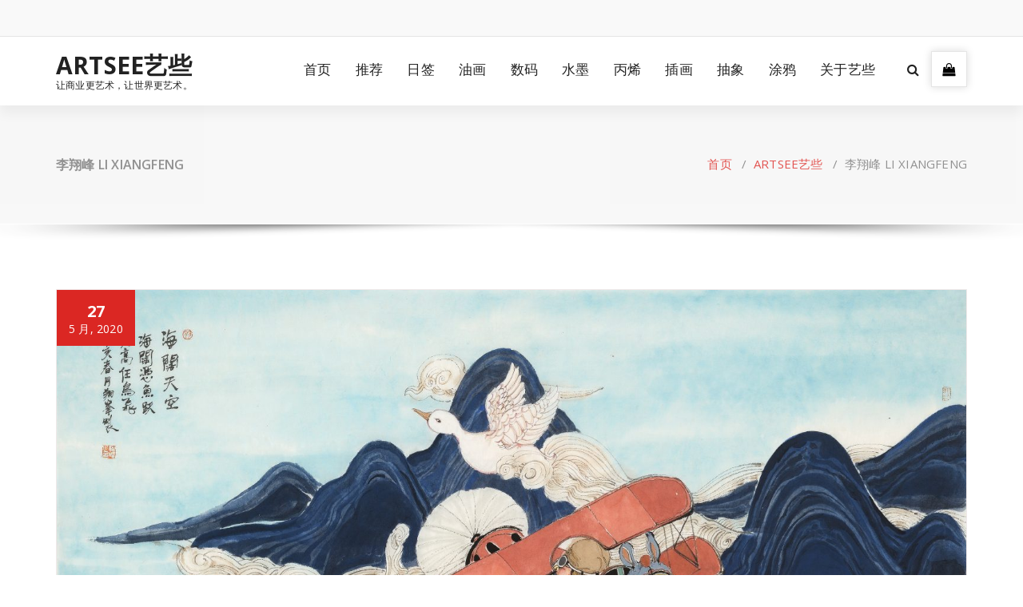

--- FILE ---
content_type: text/html; charset=UTF-8
request_url: https://wp.art-see.com/%E6%B0%B4%E5%A2%A8/%E6%9D%8E%E7%BF%94%E5%B3%B0-li-xiangfeng.html
body_size: 15732
content:
<!DOCTYPE html>
<html lang="zh-Hans">
	<head>
	<meta charset="UTF-8">
	<meta name="viewport" content="width=device-width, initial-scale=1">
	<link rel="profile" href="https://gmpg.org/xfn/11">
	
	<title>李翔峰 LI XIANGFENG &#8211; ARTSEE艺些</title>
<meta name='robots' content='max-image-preview:large' />
<link rel='dns-prefetch' href='//fonts.googleapis.com' />
<link rel="alternate" type="application/rss+xml" title="ARTSEE艺些 &raquo; Feed" href="https://wp.art-see.com/feed" />
<link rel="alternate" type="application/rss+xml" title="ARTSEE艺些 &raquo; 评论 Feed" href="https://wp.art-see.com/comments/feed" />
<script type="text/javascript">
window._wpemojiSettings = {"baseUrl":"https:\/\/s.w.org\/images\/core\/emoji\/14.0.0\/72x72\/","ext":".png","svgUrl":"https:\/\/s.w.org\/images\/core\/emoji\/14.0.0\/svg\/","svgExt":".svg","source":{"concatemoji":"https:\/\/wp.art-see.com\/wp-includes\/js\/wp-emoji-release.min.js?ver=6.1.7"}};
/*! This file is auto-generated */
!function(e,a,t){var n,r,o,i=a.createElement("canvas"),p=i.getContext&&i.getContext("2d");function s(e,t){var a=String.fromCharCode,e=(p.clearRect(0,0,i.width,i.height),p.fillText(a.apply(this,e),0,0),i.toDataURL());return p.clearRect(0,0,i.width,i.height),p.fillText(a.apply(this,t),0,0),e===i.toDataURL()}function c(e){var t=a.createElement("script");t.src=e,t.defer=t.type="text/javascript",a.getElementsByTagName("head")[0].appendChild(t)}for(o=Array("flag","emoji"),t.supports={everything:!0,everythingExceptFlag:!0},r=0;r<o.length;r++)t.supports[o[r]]=function(e){if(p&&p.fillText)switch(p.textBaseline="top",p.font="600 32px Arial",e){case"flag":return s([127987,65039,8205,9895,65039],[127987,65039,8203,9895,65039])?!1:!s([55356,56826,55356,56819],[55356,56826,8203,55356,56819])&&!s([55356,57332,56128,56423,56128,56418,56128,56421,56128,56430,56128,56423,56128,56447],[55356,57332,8203,56128,56423,8203,56128,56418,8203,56128,56421,8203,56128,56430,8203,56128,56423,8203,56128,56447]);case"emoji":return!s([129777,127995,8205,129778,127999],[129777,127995,8203,129778,127999])}return!1}(o[r]),t.supports.everything=t.supports.everything&&t.supports[o[r]],"flag"!==o[r]&&(t.supports.everythingExceptFlag=t.supports.everythingExceptFlag&&t.supports[o[r]]);t.supports.everythingExceptFlag=t.supports.everythingExceptFlag&&!t.supports.flag,t.DOMReady=!1,t.readyCallback=function(){t.DOMReady=!0},t.supports.everything||(n=function(){t.readyCallback()},a.addEventListener?(a.addEventListener("DOMContentLoaded",n,!1),e.addEventListener("load",n,!1)):(e.attachEvent("onload",n),a.attachEvent("onreadystatechange",function(){"complete"===a.readyState&&t.readyCallback()})),(e=t.source||{}).concatemoji?c(e.concatemoji):e.wpemoji&&e.twemoji&&(c(e.twemoji),c(e.wpemoji)))}(window,document,window._wpemojiSettings);
</script>
<style type="text/css">
img.wp-smiley,
img.emoji {
	display: inline !important;
	border: none !important;
	box-shadow: none !important;
	height: 1em !important;
	width: 1em !important;
	margin: 0 0.07em !important;
	vertical-align: -0.1em !important;
	background: none !important;
	padding: 0 !important;
}
</style>
	<link rel='stylesheet' id='dashicons-css' href='https://wp.art-see.com/wp-includes/css/dashicons.min.css?ver=6.1.7' type='text/css' media='all' />
<link rel='stylesheet' id='thickbox-css' href='https://wp.art-see.com/wp-includes/js/thickbox/thickbox.css?ver=6.1.7' type='text/css' media='all' />
<link rel='stylesheet' id='wp-block-library-css' href='https://wp.art-see.com/wp-includes/css/dist/block-library/style.min.css?ver=6.1.7' type='text/css' media='all' />
<link rel='stylesheet' id='classic-theme-styles-css' href='https://wp.art-see.com/wp-includes/css/classic-themes.min.css?ver=1' type='text/css' media='all' />
<style id='global-styles-inline-css' type='text/css'>
body{--wp--preset--color--black: #000000;--wp--preset--color--cyan-bluish-gray: #abb8c3;--wp--preset--color--white: #ffffff;--wp--preset--color--pale-pink: #f78da7;--wp--preset--color--vivid-red: #cf2e2e;--wp--preset--color--luminous-vivid-orange: #ff6900;--wp--preset--color--luminous-vivid-amber: #fcb900;--wp--preset--color--light-green-cyan: #7bdcb5;--wp--preset--color--vivid-green-cyan: #00d084;--wp--preset--color--pale-cyan-blue: #8ed1fc;--wp--preset--color--vivid-cyan-blue: #0693e3;--wp--preset--color--vivid-purple: #9b51e0;--wp--preset--gradient--vivid-cyan-blue-to-vivid-purple: linear-gradient(135deg,rgba(6,147,227,1) 0%,rgb(155,81,224) 100%);--wp--preset--gradient--light-green-cyan-to-vivid-green-cyan: linear-gradient(135deg,rgb(122,220,180) 0%,rgb(0,208,130) 100%);--wp--preset--gradient--luminous-vivid-amber-to-luminous-vivid-orange: linear-gradient(135deg,rgba(252,185,0,1) 0%,rgba(255,105,0,1) 100%);--wp--preset--gradient--luminous-vivid-orange-to-vivid-red: linear-gradient(135deg,rgba(255,105,0,1) 0%,rgb(207,46,46) 100%);--wp--preset--gradient--very-light-gray-to-cyan-bluish-gray: linear-gradient(135deg,rgb(238,238,238) 0%,rgb(169,184,195) 100%);--wp--preset--gradient--cool-to-warm-spectrum: linear-gradient(135deg,rgb(74,234,220) 0%,rgb(151,120,209) 20%,rgb(207,42,186) 40%,rgb(238,44,130) 60%,rgb(251,105,98) 80%,rgb(254,248,76) 100%);--wp--preset--gradient--blush-light-purple: linear-gradient(135deg,rgb(255,206,236) 0%,rgb(152,150,240) 100%);--wp--preset--gradient--blush-bordeaux: linear-gradient(135deg,rgb(254,205,165) 0%,rgb(254,45,45) 50%,rgb(107,0,62) 100%);--wp--preset--gradient--luminous-dusk: linear-gradient(135deg,rgb(255,203,112) 0%,rgb(199,81,192) 50%,rgb(65,88,208) 100%);--wp--preset--gradient--pale-ocean: linear-gradient(135deg,rgb(255,245,203) 0%,rgb(182,227,212) 50%,rgb(51,167,181) 100%);--wp--preset--gradient--electric-grass: linear-gradient(135deg,rgb(202,248,128) 0%,rgb(113,206,126) 100%);--wp--preset--gradient--midnight: linear-gradient(135deg,rgb(2,3,129) 0%,rgb(40,116,252) 100%);--wp--preset--duotone--dark-grayscale: url('#wp-duotone-dark-grayscale');--wp--preset--duotone--grayscale: url('#wp-duotone-grayscale');--wp--preset--duotone--purple-yellow: url('#wp-duotone-purple-yellow');--wp--preset--duotone--blue-red: url('#wp-duotone-blue-red');--wp--preset--duotone--midnight: url('#wp-duotone-midnight');--wp--preset--duotone--magenta-yellow: url('#wp-duotone-magenta-yellow');--wp--preset--duotone--purple-green: url('#wp-duotone-purple-green');--wp--preset--duotone--blue-orange: url('#wp-duotone-blue-orange');--wp--preset--font-size--small: 13px;--wp--preset--font-size--medium: 20px;--wp--preset--font-size--large: 36px;--wp--preset--font-size--x-large: 42px;--wp--preset--spacing--20: 0.44rem;--wp--preset--spacing--30: 0.67rem;--wp--preset--spacing--40: 1rem;--wp--preset--spacing--50: 1.5rem;--wp--preset--spacing--60: 2.25rem;--wp--preset--spacing--70: 3.38rem;--wp--preset--spacing--80: 5.06rem;}:where(.is-layout-flex){gap: 0.5em;}body .is-layout-flow > .alignleft{float: left;margin-inline-start: 0;margin-inline-end: 2em;}body .is-layout-flow > .alignright{float: right;margin-inline-start: 2em;margin-inline-end: 0;}body .is-layout-flow > .aligncenter{margin-left: auto !important;margin-right: auto !important;}body .is-layout-constrained > .alignleft{float: left;margin-inline-start: 0;margin-inline-end: 2em;}body .is-layout-constrained > .alignright{float: right;margin-inline-start: 2em;margin-inline-end: 0;}body .is-layout-constrained > .aligncenter{margin-left: auto !important;margin-right: auto !important;}body .is-layout-constrained > :where(:not(.alignleft):not(.alignright):not(.alignfull)){max-width: var(--wp--style--global--content-size);margin-left: auto !important;margin-right: auto !important;}body .is-layout-constrained > .alignwide{max-width: var(--wp--style--global--wide-size);}body .is-layout-flex{display: flex;}body .is-layout-flex{flex-wrap: wrap;align-items: center;}body .is-layout-flex > *{margin: 0;}:where(.wp-block-columns.is-layout-flex){gap: 2em;}.has-black-color{color: var(--wp--preset--color--black) !important;}.has-cyan-bluish-gray-color{color: var(--wp--preset--color--cyan-bluish-gray) !important;}.has-white-color{color: var(--wp--preset--color--white) !important;}.has-pale-pink-color{color: var(--wp--preset--color--pale-pink) !important;}.has-vivid-red-color{color: var(--wp--preset--color--vivid-red) !important;}.has-luminous-vivid-orange-color{color: var(--wp--preset--color--luminous-vivid-orange) !important;}.has-luminous-vivid-amber-color{color: var(--wp--preset--color--luminous-vivid-amber) !important;}.has-light-green-cyan-color{color: var(--wp--preset--color--light-green-cyan) !important;}.has-vivid-green-cyan-color{color: var(--wp--preset--color--vivid-green-cyan) !important;}.has-pale-cyan-blue-color{color: var(--wp--preset--color--pale-cyan-blue) !important;}.has-vivid-cyan-blue-color{color: var(--wp--preset--color--vivid-cyan-blue) !important;}.has-vivid-purple-color{color: var(--wp--preset--color--vivid-purple) !important;}.has-black-background-color{background-color: var(--wp--preset--color--black) !important;}.has-cyan-bluish-gray-background-color{background-color: var(--wp--preset--color--cyan-bluish-gray) !important;}.has-white-background-color{background-color: var(--wp--preset--color--white) !important;}.has-pale-pink-background-color{background-color: var(--wp--preset--color--pale-pink) !important;}.has-vivid-red-background-color{background-color: var(--wp--preset--color--vivid-red) !important;}.has-luminous-vivid-orange-background-color{background-color: var(--wp--preset--color--luminous-vivid-orange) !important;}.has-luminous-vivid-amber-background-color{background-color: var(--wp--preset--color--luminous-vivid-amber) !important;}.has-light-green-cyan-background-color{background-color: var(--wp--preset--color--light-green-cyan) !important;}.has-vivid-green-cyan-background-color{background-color: var(--wp--preset--color--vivid-green-cyan) !important;}.has-pale-cyan-blue-background-color{background-color: var(--wp--preset--color--pale-cyan-blue) !important;}.has-vivid-cyan-blue-background-color{background-color: var(--wp--preset--color--vivid-cyan-blue) !important;}.has-vivid-purple-background-color{background-color: var(--wp--preset--color--vivid-purple) !important;}.has-black-border-color{border-color: var(--wp--preset--color--black) !important;}.has-cyan-bluish-gray-border-color{border-color: var(--wp--preset--color--cyan-bluish-gray) !important;}.has-white-border-color{border-color: var(--wp--preset--color--white) !important;}.has-pale-pink-border-color{border-color: var(--wp--preset--color--pale-pink) !important;}.has-vivid-red-border-color{border-color: var(--wp--preset--color--vivid-red) !important;}.has-luminous-vivid-orange-border-color{border-color: var(--wp--preset--color--luminous-vivid-orange) !important;}.has-luminous-vivid-amber-border-color{border-color: var(--wp--preset--color--luminous-vivid-amber) !important;}.has-light-green-cyan-border-color{border-color: var(--wp--preset--color--light-green-cyan) !important;}.has-vivid-green-cyan-border-color{border-color: var(--wp--preset--color--vivid-green-cyan) !important;}.has-pale-cyan-blue-border-color{border-color: var(--wp--preset--color--pale-cyan-blue) !important;}.has-vivid-cyan-blue-border-color{border-color: var(--wp--preset--color--vivid-cyan-blue) !important;}.has-vivid-purple-border-color{border-color: var(--wp--preset--color--vivid-purple) !important;}.has-vivid-cyan-blue-to-vivid-purple-gradient-background{background: var(--wp--preset--gradient--vivid-cyan-blue-to-vivid-purple) !important;}.has-light-green-cyan-to-vivid-green-cyan-gradient-background{background: var(--wp--preset--gradient--light-green-cyan-to-vivid-green-cyan) !important;}.has-luminous-vivid-amber-to-luminous-vivid-orange-gradient-background{background: var(--wp--preset--gradient--luminous-vivid-amber-to-luminous-vivid-orange) !important;}.has-luminous-vivid-orange-to-vivid-red-gradient-background{background: var(--wp--preset--gradient--luminous-vivid-orange-to-vivid-red) !important;}.has-very-light-gray-to-cyan-bluish-gray-gradient-background{background: var(--wp--preset--gradient--very-light-gray-to-cyan-bluish-gray) !important;}.has-cool-to-warm-spectrum-gradient-background{background: var(--wp--preset--gradient--cool-to-warm-spectrum) !important;}.has-blush-light-purple-gradient-background{background: var(--wp--preset--gradient--blush-light-purple) !important;}.has-blush-bordeaux-gradient-background{background: var(--wp--preset--gradient--blush-bordeaux) !important;}.has-luminous-dusk-gradient-background{background: var(--wp--preset--gradient--luminous-dusk) !important;}.has-pale-ocean-gradient-background{background: var(--wp--preset--gradient--pale-ocean) !important;}.has-electric-grass-gradient-background{background: var(--wp--preset--gradient--electric-grass) !important;}.has-midnight-gradient-background{background: var(--wp--preset--gradient--midnight) !important;}.has-small-font-size{font-size: var(--wp--preset--font-size--small) !important;}.has-medium-font-size{font-size: var(--wp--preset--font-size--medium) !important;}.has-large-font-size{font-size: var(--wp--preset--font-size--large) !important;}.has-x-large-font-size{font-size: var(--wp--preset--font-size--x-large) !important;}
.wp-block-navigation a:where(:not(.wp-element-button)){color: inherit;}
:where(.wp-block-columns.is-layout-flex){gap: 2em;}
.wp-block-pullquote{font-size: 1.5em;line-height: 1.6;}
</style>
<link rel='stylesheet' id='ptpdffrontend-css' href='https://wp.art-see.com/wp-content/plugins/wp-advanced-pdf/asset/css/front_end.css?ver=1.1.7' type='text/css' media='all' />
<link rel='stylesheet' id='avira-fonts-css' href='//fonts.googleapis.com/css?family=Open+Sans%3A300%2C400%2C600%2C700%2C800%7CRaleway%3A400%2C700&#038;subset=latin%2Clatin-ext' type='text/css' media='all' />
<link rel='stylesheet' id='specia-style-css' href='https://wp.art-see.com/wp-content/themes/avira/style.css?ver=6.1.7' type='text/css' media='all' />
<style id='specia-style-inline-css' type='text/css'>
.bt-primary,a.bt-primary,button.bt-primary,.more-link,a.more-link, .wpcf7-submit,input.wpcf7-submit,div.tagcloud a,.widget .woocommerce-product-search input[type='search'],.widget .search-form input[type='search'],input[type='submit'],button[type='submit'],.woo-sidebar .woocommerce-mini-cart__buttons.buttons .button,footer .woocommerce-mini-cart__buttons.buttons .button,.woocommerce ul.products li.product .button, .woocommerce nav.woocommerce-pagination ul li a,.woocommerce nav.woocommerce-pagination ul li span,.top-scroll,.woocommerce-cart .wc-proceed-to-checkout a.checkout-button,.woocommerce table.cart td.actions .input-text,.woocommerce-page #content table.cart td.actions .input-text,.woocommerce-page table.cart td.actions .input-text,.wp-block-search .wp-block-search__input, .wp-block-loginout a, .woocommerce a.button, .woocommerce span.onsale {
					border-radius: 100px !important;
				}

</style>
<link rel='stylesheet' id='owl-carousel-css' href='https://wp.art-see.com/wp-content/themes/specia/css/owl.carousel.css?ver=6.1.7' type='text/css' media='all' />
<link rel='stylesheet' id='bootstrap-css' href='https://wp.art-see.com/wp-content/themes/specia/css/bootstrap.min.css?ver=6.1.7' type='text/css' media='all' />
<link rel='stylesheet' id='woo-css' href='https://wp.art-see.com/wp-content/themes/specia/css/woo.css?ver=6.1.7' type='text/css' media='all' />
<link rel='stylesheet' id='specia-form-css' href='https://wp.art-see.com/wp-content/themes/specia/css/form.css?ver=6.1.7' type='text/css' media='all' />
<link rel='stylesheet' id='specia-typography-css' href='https://wp.art-see.com/wp-content/themes/specia/css/typography.css?ver=6.1.7' type='text/css' media='all' />
<link rel='stylesheet' id='specia-widget-css' href='https://wp.art-see.com/wp-content/themes/specia/css/widget.css?ver=6.1.7' type='text/css' media='all' />
<link rel='stylesheet' id='specia-top-widget-css' href='https://wp.art-see.com/wp-content/themes/specia/css/top-widget.css?ver=6.1.7' type='text/css' media='all' />
<link rel='stylesheet' id='specia-text-animate-css' href='https://wp.art-see.com/wp-content/themes/specia/css/text-animate.css?ver=6.1.7' type='text/css' media='all' />
<link rel='stylesheet' id='animate-css' href='https://wp.art-see.com/wp-content/themes/specia/css/animate.min.css?ver=6.1.7' type='text/css' media='all' />
<link rel='stylesheet' id='specia-text-rotator-css' href='https://wp.art-see.com/wp-content/themes/specia/css/text-rotator.css?ver=6.1.7' type='text/css' media='all' />
<link rel='stylesheet' id='specia-menus-css' href='https://wp.art-see.com/wp-content/themes/specia/css/menus.css?ver=6.1.7' type='text/css' media='all' />
<link rel='stylesheet' id='font-awesome-css' href='https://wp.art-see.com/wp-content/themes/specia/css/fonts/font-awesome/css/font-awesome.min.css?ver=6.1.7' type='text/css' media='all' />
<link rel='stylesheet' id='specia-fonts-css' href='//fonts.googleapis.com/css?family=Open+Sans%3A300%2C400%2C600%2C700%2C800%7CRaleway%3A400%2C700&#038;subset=latin%2Clatin-ext' type='text/css' media='all' />
<link rel='stylesheet' id='wbui-css-css' href='https://wp.art-see.com/wp-content/plugins/donate-with-qrcode/assets/wbui/assets/wbui.css?ver=1.4.1' type='text/css' media='all' />
<link rel='stylesheet' id='wbs-dwqr-css-css' href='https://wp.art-see.com/wp-content/plugins/donate-with-qrcode/assets/wbp_donate.css?ver=1.4.1' type='text/css' media='all' />
<link rel='stylesheet' id='specia-parent-style-css' href='https://wp.art-see.com/wp-content/themes/specia/style.css?ver=6.1.7' type='text/css' media='all' />
<link rel='stylesheet' id='avira-main-css' href='https://wp.art-see.com/wp-content/themes/avira/style.css?ver=6.1.7' type='text/css' media='all' />
<link rel='stylesheet' id='avira-default-css' href='https://wp.art-see.com/wp-content/themes/avira/css/colors/default.css?ver=6.1.7' type='text/css' media='all' />
<link rel='stylesheet' id='avira-media-query-css' href='https://wp.art-see.com/wp-content/themes/specia/css/media-query.css?ver=6.1.7' type='text/css' media='all' />
<script type='text/javascript' src='https://wp.art-see.com/wp-includes/js/jquery/jquery.min.js?ver=3.6.1' id='jquery-core-js'></script>
<script type='text/javascript' src='https://wp.art-see.com/wp-includes/js/jquery/jquery-migrate.min.js?ver=3.3.2' id='jquery-migrate-js'></script>
<script type='text/javascript' id='ajaxsave-js-extra'>
/* <![CDATA[ */
var postajaxsave = {"ajax_url":"https:\/\/wp.art-see.com\/wp-admin\/admin-ajax.php","baseUrl":"https:\/\/wp.art-see.com\/wp-content\/plugins\/wp-advanced-pdf"};
/* ]]> */
</script>
<script type='text/javascript' src='https://wp.art-see.com/wp-content/plugins/wp-advanced-pdf/asset/js/ajaxsave.js?ver=1.1.7' id='ajaxsave-js'></script>
<script type='text/javascript' src='https://wp.art-see.com/wp-content/themes/specia/js/bootstrap.min.js?ver=6.1.7' id='bootstrap-js'></script>
<script type='text/javascript' src='https://wp.art-see.com/wp-content/themes/specia/js/owl.carousel.min.js?ver=6.1.7' id='owl-carousel-js'></script>
<script type='text/javascript' src='https://wp.art-see.com/wp-content/themes/specia/js/jquery.simple-text-rotator.min.js?ver=6.1.7' id='jquery-text-rotator-js'></script>
<script type='text/javascript' src='https://wp.art-see.com/wp-content/themes/specia/js/wow.min.js?ver=6.1.7' id='wow-min-js'></script>
<script type='text/javascript' src='https://wp.art-see.com/wp-content/themes/specia/js/component.min.js?ver=6.1.7' id='specia-service-component-js'></script>
<script type='text/javascript' src='https://wp.art-see.com/wp-content/themes/specia/js/modernizr.custom.min.js?ver=6.1.7' id='specia-service-modernizr-custom-js'></script>
<script type='text/javascript' src='https://wp.art-see.com/wp-content/themes/specia/js/custom.js?ver=6.1.7' id='specia-custom-js-js'></script>
<link rel="https://api.w.org/" href="https://wp.art-see.com/wp-json/" /><link rel="alternate" type="application/json" href="https://wp.art-see.com/wp-json/wp/v2/posts/14782" /><link rel="EditURI" type="application/rsd+xml" title="RSD" href="https://wp.art-see.com/xmlrpc.php?rsd" />
<link rel="wlwmanifest" type="application/wlwmanifest+xml" href="https://wp.art-see.com/wp-includes/wlwmanifest.xml" />
<meta name="generator" content="WordPress 6.1.7" />
<link rel="canonical" href="https://wp.art-see.com/%e6%b0%b4%e5%a2%a8/%e6%9d%8e%e7%bf%94%e5%b3%b0-li-xiangfeng.html" />
<link rel='shortlink' href='https://wp.art-see.com/?p=14782' />
<link rel="alternate" type="application/json+oembed" href="https://wp.art-see.com/wp-json/oembed/1.0/embed?url=https%3A%2F%2Fwp.art-see.com%2F%25e6%25b0%25b4%25e5%25a2%25a8%2F%25e6%259d%258e%25e7%25bf%2594%25e5%25b3%25b0-li-xiangfeng.html" />
<link rel="alternate" type="text/xml+oembed" href="https://wp.art-see.com/wp-json/oembed/1.0/embed?url=https%3A%2F%2Fwp.art-see.com%2F%25e6%25b0%25b4%25e5%25a2%25a8%2F%25e6%259d%258e%25e7%25bf%2594%25e5%25b3%25b0-li-xiangfeng.html&#038;format=xml" />
<script type="text/javascript">
	window._se_plugin_version = '8.1.9';
</script>
<div id="examplePopup1" style="display:none;"><div style='float:left;padding:20px 20px 20px 20px;'><h4>Enter your email Address</h4><input type="text" style="margin-top:10px" name="useremailID" id="useremailID"><input type="hidden" id="emailpostID"><input id='guest_email' style='margin-top:10px' class='button-primary' type='submit' name='email_submit' value='submit'></div></div><style type="text/css">.recentcomments a{display:inline !important;padding:0 !important;margin:0 !important;}</style></head>

<body class="post-template-default single single-post postid-14782 single-format-standard">
<svg xmlns="http://www.w3.org/2000/svg" viewBox="0 0 0 0" width="0" height="0" focusable="false" role="none" style="visibility: hidden; position: absolute; left: -9999px; overflow: hidden;" ><defs><filter id="wp-duotone-dark-grayscale"><feColorMatrix color-interpolation-filters="sRGB" type="matrix" values=" .299 .587 .114 0 0 .299 .587 .114 0 0 .299 .587 .114 0 0 .299 .587 .114 0 0 " /><feComponentTransfer color-interpolation-filters="sRGB" ><feFuncR type="table" tableValues="0 0.49803921568627" /><feFuncG type="table" tableValues="0 0.49803921568627" /><feFuncB type="table" tableValues="0 0.49803921568627" /><feFuncA type="table" tableValues="1 1" /></feComponentTransfer><feComposite in2="SourceGraphic" operator="in" /></filter></defs></svg><svg xmlns="http://www.w3.org/2000/svg" viewBox="0 0 0 0" width="0" height="0" focusable="false" role="none" style="visibility: hidden; position: absolute; left: -9999px; overflow: hidden;" ><defs><filter id="wp-duotone-grayscale"><feColorMatrix color-interpolation-filters="sRGB" type="matrix" values=" .299 .587 .114 0 0 .299 .587 .114 0 0 .299 .587 .114 0 0 .299 .587 .114 0 0 " /><feComponentTransfer color-interpolation-filters="sRGB" ><feFuncR type="table" tableValues="0 1" /><feFuncG type="table" tableValues="0 1" /><feFuncB type="table" tableValues="0 1" /><feFuncA type="table" tableValues="1 1" /></feComponentTransfer><feComposite in2="SourceGraphic" operator="in" /></filter></defs></svg><svg xmlns="http://www.w3.org/2000/svg" viewBox="0 0 0 0" width="0" height="0" focusable="false" role="none" style="visibility: hidden; position: absolute; left: -9999px; overflow: hidden;" ><defs><filter id="wp-duotone-purple-yellow"><feColorMatrix color-interpolation-filters="sRGB" type="matrix" values=" .299 .587 .114 0 0 .299 .587 .114 0 0 .299 .587 .114 0 0 .299 .587 .114 0 0 " /><feComponentTransfer color-interpolation-filters="sRGB" ><feFuncR type="table" tableValues="0.54901960784314 0.98823529411765" /><feFuncG type="table" tableValues="0 1" /><feFuncB type="table" tableValues="0.71764705882353 0.25490196078431" /><feFuncA type="table" tableValues="1 1" /></feComponentTransfer><feComposite in2="SourceGraphic" operator="in" /></filter></defs></svg><svg xmlns="http://www.w3.org/2000/svg" viewBox="0 0 0 0" width="0" height="0" focusable="false" role="none" style="visibility: hidden; position: absolute; left: -9999px; overflow: hidden;" ><defs><filter id="wp-duotone-blue-red"><feColorMatrix color-interpolation-filters="sRGB" type="matrix" values=" .299 .587 .114 0 0 .299 .587 .114 0 0 .299 .587 .114 0 0 .299 .587 .114 0 0 " /><feComponentTransfer color-interpolation-filters="sRGB" ><feFuncR type="table" tableValues="0 1" /><feFuncG type="table" tableValues="0 0.27843137254902" /><feFuncB type="table" tableValues="0.5921568627451 0.27843137254902" /><feFuncA type="table" tableValues="1 1" /></feComponentTransfer><feComposite in2="SourceGraphic" operator="in" /></filter></defs></svg><svg xmlns="http://www.w3.org/2000/svg" viewBox="0 0 0 0" width="0" height="0" focusable="false" role="none" style="visibility: hidden; position: absolute; left: -9999px; overflow: hidden;" ><defs><filter id="wp-duotone-midnight"><feColorMatrix color-interpolation-filters="sRGB" type="matrix" values=" .299 .587 .114 0 0 .299 .587 .114 0 0 .299 .587 .114 0 0 .299 .587 .114 0 0 " /><feComponentTransfer color-interpolation-filters="sRGB" ><feFuncR type="table" tableValues="0 0" /><feFuncG type="table" tableValues="0 0.64705882352941" /><feFuncB type="table" tableValues="0 1" /><feFuncA type="table" tableValues="1 1" /></feComponentTransfer><feComposite in2="SourceGraphic" operator="in" /></filter></defs></svg><svg xmlns="http://www.w3.org/2000/svg" viewBox="0 0 0 0" width="0" height="0" focusable="false" role="none" style="visibility: hidden; position: absolute; left: -9999px; overflow: hidden;" ><defs><filter id="wp-duotone-magenta-yellow"><feColorMatrix color-interpolation-filters="sRGB" type="matrix" values=" .299 .587 .114 0 0 .299 .587 .114 0 0 .299 .587 .114 0 0 .299 .587 .114 0 0 " /><feComponentTransfer color-interpolation-filters="sRGB" ><feFuncR type="table" tableValues="0.78039215686275 1" /><feFuncG type="table" tableValues="0 0.94901960784314" /><feFuncB type="table" tableValues="0.35294117647059 0.47058823529412" /><feFuncA type="table" tableValues="1 1" /></feComponentTransfer><feComposite in2="SourceGraphic" operator="in" /></filter></defs></svg><svg xmlns="http://www.w3.org/2000/svg" viewBox="0 0 0 0" width="0" height="0" focusable="false" role="none" style="visibility: hidden; position: absolute; left: -9999px; overflow: hidden;" ><defs><filter id="wp-duotone-purple-green"><feColorMatrix color-interpolation-filters="sRGB" type="matrix" values=" .299 .587 .114 0 0 .299 .587 .114 0 0 .299 .587 .114 0 0 .299 .587 .114 0 0 " /><feComponentTransfer color-interpolation-filters="sRGB" ><feFuncR type="table" tableValues="0.65098039215686 0.40392156862745" /><feFuncG type="table" tableValues="0 1" /><feFuncB type="table" tableValues="0.44705882352941 0.4" /><feFuncA type="table" tableValues="1 1" /></feComponentTransfer><feComposite in2="SourceGraphic" operator="in" /></filter></defs></svg><svg xmlns="http://www.w3.org/2000/svg" viewBox="0 0 0 0" width="0" height="0" focusable="false" role="none" style="visibility: hidden; position: absolute; left: -9999px; overflow: hidden;" ><defs><filter id="wp-duotone-blue-orange"><feColorMatrix color-interpolation-filters="sRGB" type="matrix" values=" .299 .587 .114 0 0 .299 .587 .114 0 0 .299 .587 .114 0 0 .299 .587 .114 0 0 " /><feComponentTransfer color-interpolation-filters="sRGB" ><feFuncR type="table" tableValues="0.098039215686275 1" /><feFuncG type="table" tableValues="0 0.66274509803922" /><feFuncB type="table" tableValues="0.84705882352941 0.41960784313725" /><feFuncA type="table" tableValues="1 1" /></feComponentTransfer><feComposite in2="SourceGraphic" operator="in" /></filter></defs></svg><div id="page" class="site">
<a class="skip-link screen-reader-text" href="#content">Skip to content</a>

	


<header id="header-section" class="header nav-avira" role="banner">
		<div id="unique-header" class="header-top-info d-lg-block d-none wow fadeInDown">
		<div class="header-widget">
			<div class="container">
				<div class="row">
					<div class="col-lg-6 col-12">
						<div id="header-top-left" class="text-lg-left text-center">
							<!-- Start Social Media Icons -->
											
															<aside id="social_widget" class="widget widget_social_widget">
									<ul>
																				
																				
																				
																				
																				
																				
																				
																				
																				
																				
																				
																			</ul>
								</aside>
									                	<!-- /End Social Media Icons-->
						</div>
					</div>
					<div class="col-lg-6 col-12">
						<div id="header-top-right" class="text-lg-right text-center">
																						<!-- Start Contact Info -->
																
																<!-- /End Contact Info -->
													</div>
					</div>
				</div>
			</div>
		</div>
	</div>
		<div class="navigator-wrapper">
		<!-- Mobile Toggle -->
	    <div class="theme-mobile-nav d-lg-none d-block sticky-nav">
	        <div class="container">
	            <div class="row">
	                <div class="col-md-12">
	                    <div class="theme-mobile-menu">
	                        <div class="headtop-mobi">
	                            <div class="headtop-shift">
	                                <a href="javascript:void(0);" class="header-sidebar-toggle open-toggle"><span></span></a>
	                                <a href="javascript:void(0);" class="header-sidebar-toggle close-button"><span></span></a>
	                                <div id="mob-h-top" class="mobi-head-top animated"></div>
	                            </div>
	                        </div>
	                        <div class="mobile-logo">
	                            		                        	<a href="https://wp.art-see.com/" class="navbar-brand">
		                        		ARTSEE艺些		                        	</a>
		                        		                            <p class="site-description">让商业更艺术，让世界更艺术。</p>
		                        	                        </div>
	                        <div class="menu-toggle-wrap">
	                            <div class="hamburger-menu">
	                                <a href="javascript:void(0);" class="menu-toggle">
	                                    <div class="top-bun"></div>
	                                    <div class="meat"></div>
	                                    <div class="bottom-bun"></div>
	                                </a>
	                            </div>
	                        </div>
	                        <div id="mobile-m" class="mobile-menu">
	                            <div class="mobile-menu-shift">
	                                <a href="javascript:void(0);" class="close-style close-menu"></a>
	                            </div>
	                        </div>
	                    </div>
	                </div>
	            </div>
	        </div>
	    </div>
	    <!-- / -->

	    <!-- Top Menu -->
	    <div class="xl-nav-area d-none d-lg-block">
	        <div class="navigation sticky-nav">
	            <div class="container">
	                <div class="row">
	                    <div class="col-md-3 my-auto">
	                        <div class="logo">
	                            		                        	<a href="https://wp.art-see.com/" class="navbar-brand">
		                        		ARTSEE艺些		                        	</a>
		                        		                            <p class="site-description">让商业更艺术，让世界更艺术。</p>
		                        	                        </div>
	                    </div>
	                    <div class="col-md-9 my-auto">
	                        <div class="theme-menu">
	                            <nav class="menubar">
	                                <ul id="menu-menu-1" class="menu-wrap"><li id="menu-item-10606" class="menu-item menu-item-type-custom menu-item-object-custom menu-item-home menu-item-10606"><a href="https://wp.art-see.com/">首页</a></li>
<li id="menu-item-10608" class="menu-item menu-item-type-taxonomy menu-item-object-category menu-item-10608"><a href="https://wp.art-see.com/category/%e6%8e%a8%e8%8d%90">推荐</a></li>
<li id="menu-item-10976" class="menu-item menu-item-type-taxonomy menu-item-object-category menu-item-10976"><a href="https://wp.art-see.com/category/%e6%97%a5%e7%ad%be">日签</a></li>
<li id="menu-item-10609" class="menu-item menu-item-type-taxonomy menu-item-object-category menu-item-10609"><a href="https://wp.art-see.com/category/%e6%b2%b9%e7%94%bb">油画</a></li>
<li id="menu-item-10610" class="menu-item menu-item-type-taxonomy menu-item-object-category menu-item-10610"><a href="https://wp.art-see.com/category/%e6%95%b0%e7%a0%81">数码</a></li>
<li id="menu-item-10611" class="menu-item menu-item-type-taxonomy menu-item-object-category current-post-ancestor current-menu-parent current-post-parent menu-item-10611"><a href="https://wp.art-see.com/category/%e6%b0%b4%e5%a2%a8">水墨</a></li>
<li id="menu-item-10615" class="menu-item menu-item-type-taxonomy menu-item-object-category menu-item-10615"><a href="https://wp.art-see.com/category/%e5%b8%83%e9%9d%a2%e4%b8%99%e7%83%af">丙烯</a></li>
<li id="menu-item-10612" class="menu-item menu-item-type-taxonomy menu-item-object-category current-post-ancestor current-menu-parent current-post-parent menu-item-10612"><a href="https://wp.art-see.com/category/%e6%8f%92%e7%94%bb">插画</a></li>
<li id="menu-item-10616" class="menu-item menu-item-type-taxonomy menu-item-object-category menu-item-10616"><a href="https://wp.art-see.com/category/%e6%8a%bd%e8%b1%a1">抽象</a></li>
<li id="menu-item-10613" class="menu-item menu-item-type-taxonomy menu-item-object-category menu-item-10613"><a href="https://wp.art-see.com/category/%e6%b6%82%e9%b8%a6">涂鸦</a></li>
<li id="menu-item-10607" class="menu-item menu-item-type-post_type menu-item-object-page menu-item-home menu-item-10607"><a href="https://wp.art-see.com/%e5%85%b3%e4%ba%8e%e8%89%ba%e4%ba%9b">关于艺些</a></li>
</ul>                               
	                            </nav>
	                            <div class="menu-right">
	                                <ul class="wrap-right">
	                                    <li class="search-button">
	                                        <a href="#" id="view-search-btn" class="header-search-toggle"><i class="fa fa-search"></i></a>
	                                        <!-- Quik search -->
	                                        <div class="view-search-btn header-search-popup">
	                                            <form method="get" class="search-form" action="https://wp.art-see.com/" aria-label="Site Search">
	                                                <span class="screen-reader-text">Search for:</span>
	                                                <input type="search" class="search-field header-search-field" placeholder="Type To Search" name="s" id="popfocus" value="" autofocus>
	                                                <a href="#" class="close-style header-search-close"></a>
	                                            </form>
	                                        </div>
	                                        <!-- / -->
	                                    </li>
																					<li class="cart-wrapper">
												<div class="cart-icon-wrap">
													<a href="javascript:void(0)" id="cart"><i class="fa fa-shopping-bag"></i>
																										</a>
												</div>
												
												<!-- Shopping Cart -->
																								<!--end shopping-cart -->
											</li>
											                                    	                                </ul>
	                            </div>
	                        </div>
	                    </div>
	                </div>
	            </div>
	        </div>
	    </div>
	</div>

</header>
<section class="breadcrumb shadow-one">
    <div class="background-overlay">
        <div class="container">
            <div class="row padding-top-40 padding-bottom-40">
                <div class="col-md-6 col-xs-12 col-sm-6">
                     <h2>
						李翔峰 LI XIANGFENG					</h2>
                </div>

                <div class="col-md-6 col-xs-12 col-sm-6 breadcrumb-position">
					<ul class="page-breadcrumb">
						<li><a href="https://wp.art-see.com">首页</a> &nbsp &#47; &nbsp<a href="https://wp.art-see.com/category/artsee%e8%89%ba%e4%ba%9b">ARTSEE艺些</a> &nbsp &#47; &nbsp<li class="active">李翔峰 LI XIANGFENG</li></li>                    </ul>
                </div>
            </div>
        </div>
    </div>
</section>

<div class="clearfix"></div>
<div id="content" class="site-content" role="main">
<!-- Blog & Sidebar Section -->
<section class="page-wrapper">
	<div class="container">
		<div class="row padding-top-60 padding-bottom-60">
			
			<!--Blog Detail-->
			<div class="col-md-12" >
					
										
												
							<article id="post-14782" class="post-14782 post type-post status-publish format-standard has-post-thumbnail hentry category-artsee category-590 category-27 category-22 category-132 category-ip tag-nft tag-631 tag-376 tag-158 tag-245">
    	<div class="post_date">
		<span class="date">27</span>
		<h6>5 月, 2020</h6>
	</div>
	    <a  href="https://wp.art-see.com/%e6%b0%b4%e5%a2%a8/%e6%9d%8e%e7%bf%94%e5%b3%b0-li-xiangfeng.html" class="post-thumbnail" ><img width="2560" height="1532" src="https://wp.art-see.com/wp-content/uploads/2020/05/20200527215000100-scaled.jpg" class="attachment-post-thumbnail size-post-thumbnail wp-post-image" alt="" decoding="async" srcset="https://wp.art-see.com/wp-content/uploads/2020/05/20200527215000100-scaled.jpg 2560w, https://wp.art-see.com/wp-content/uploads/2020/05/20200527215000100-300x179.jpg 300w, https://wp.art-see.com/wp-content/uploads/2020/05/20200527215000100-1024x613.jpg 1024w, https://wp.art-see.com/wp-content/uploads/2020/05/20200527215000100-150x90.jpg 150w, https://wp.art-see.com/wp-content/uploads/2020/05/20200527215000100-768x459.jpg 768w, https://wp.art-see.com/wp-content/uploads/2020/05/20200527215000100-1536x919.jpg 1536w, https://wp.art-see.com/wp-content/uploads/2020/05/20200527215000100-2048x1225.jpg 2048w" sizes="(max-width: 2560px) 100vw, 2560px" /></a>
	    <footer class="entry-footer">
        <span class="byline">
            <span class="author vcard">
				<a class="url fn n" href="https://wp.art-see.com/author/admin"><i class="fa fa-user"></i>  admin</a>
            </span>
        </span>

                <span class="cat-links">
            <a href="https://wp.art-see.com/%e6%b0%b4%e5%a2%a8/%e6%9d%8e%e7%bf%94%e5%b3%b0-li-xiangfeng.html"><i class="fa fa-folder-open"></i>  <a href="https://wp.art-see.com/category/artsee%e8%89%ba%e4%ba%9b" rel="category tag">ARTSEE艺些</a>, <a href="https://wp.art-see.com/category/%e5%9b%bd%e9%a3%8e" rel="category tag">国风</a>, <a href="https://wp.art-see.com/category/%e6%8f%92%e7%94%bb" rel="category tag">插画</a>, <a href="https://wp.art-see.com/category/%e6%b0%b4%e5%a2%a8" rel="category tag">水墨</a>, <a href="https://wp.art-see.com/category/%e7%8b%ac%e5%ae%b6" rel="category tag">独家</a>, <a href="https://wp.art-see.com/category/%e8%89%ba%e6%9c%afip" rel="category tag">艺术IP</a></a>
        </span>
        
                <span class="tags-links">
            <a href="https://wp.art-see.com/%e6%b0%b4%e5%a2%a8/%e6%9d%8e%e7%bf%94%e5%b3%b0-li-xiangfeng.html"><i class="fa fa-tags"></i> <a href="https://wp.art-see.com/tag/nft" rel="tag">nft</a>, <a href="https://wp.art-see.com/tag/%e5%85%ab%e4%bb%99" rel="tag">八仙</a>, <a href="https://wp.art-see.com/tag/%e5%9b%bd%e9%a3%8e" rel="tag">国风</a>, <a href="https://wp.art-see.com/tag/%e6%b0%b4%e5%a2%a8" rel="tag">水墨</a>, <a href="https://wp.art-see.com/tag/%e8%80%81%e8%99%8e" rel="tag">虎年</a></a>
        </span>
        
    </footer><!-- .entry-footer -->

    <header class="entry-header">
        <h2 class="entry-title">李翔峰 LI XIANGFENG</h2> 
    </header><!-- .entry-header -->

    <div class="entry-content">
       
<div class="wp-block-image is-style-rounded"><figure class="aligncenter size-large is-resized"><img decoding="async" loading="lazy" src="https://wp.art-see.com/wp-content/uploads/2020/05/20200527230727907-1024x1024.jpg" alt="" class="wp-image-14879" width="294" height="293" srcset="https://wp.art-see.com/wp-content/uploads/2020/05/20200527230727907-1024x1024.jpg 1024w, https://wp.art-see.com/wp-content/uploads/2020/05/20200527230727907-300x300.jpg 300w, https://wp.art-see.com/wp-content/uploads/2020/05/20200527230727907-150x150.jpg 150w, https://wp.art-see.com/wp-content/uploads/2020/05/20200527230727907-768x768.jpg 768w, https://wp.art-see.com/wp-content/uploads/2020/05/20200527230727907-1536x1536.jpg 1536w, https://wp.art-see.com/wp-content/uploads/2020/05/20200527230727907.jpg 1955w" sizes="(max-width: 294px) 100vw, 294px" /><figcaption>李翔峰<br><br>1987年出生于山东淄博<br>2009年毕业于湖北美术学院国画系，学士学位<br>2012年毕业于湖北美术学院研究生院，硕士学位<br>现居于北京</figcaption></figure></div>



<ul><li>创作自述</li></ul>



<p>随着绘画实践加深和认知深入，应该找一些关于中国传统文脉并结合时代精神的作品，随着技术极大变革，在互联网这样媒介互融环境下，中国画也在传播形式和技术形态上要发生变化，我想利用这种反向逻辑指导我现在的绘画创作，对一些传统的题材重新解构和解读，通过一些造型和技术变化来赋予一些新的气息和感受，我现在还在不断的实践和探索中，对传统文化和新时代的文化变革话题我觉得还是应该深入传统，利用一下自己已有的造型方式和审美情趣，挖掘自己的材料元素，自己的审美情绪和自己的绘画造型。让面貌在传统的基础上更加具有识别度。</p>



<ul><li>展览经历</li></ul>



<p>2019，庆祝新中国成立70周年当代名家邀请展，李苦禅艺术馆，山东<br>2019，《中国书画》一年之寄-当代中国画名家小品邀请展，北京<br>2018，东方画韵-陈炳佳、李翔峰中国书画精品悉尼首展，悉尼中国文化中心，悉尼<br>2018，“艺术中国 · 德国展”、中国当代青年艺术家画展 · 德国站,凯撒画廊，科隆<br>2018，《生长》宋庄优秀艺术家五四青年节邀请展，上上国际美术馆，北京<br>2018，青年艺术家当代青年艺术家作品巡展，印尼站，Alam Sutera Mall</p>



<p>2017，学院之光-当代优秀青年画家邀请展，李可染画院，北京&nbsp;<br>2016，新海丝•梦启航21世纪海上丝绸之路厦门艺术周，嘉庚艺术中心，厦门<br>2016，画•语——青年艺术家五人展，见心会馆，北京&nbsp;<br>2016，微观•二象性当代青年艺术家作品邀请展，北京1＋1艺术中心，北京<br>2016，深圳文博宫•中国当代工笔画名家邀请展，文博宫祥山艺术馆，深圳&nbsp;<br>2016，今日丹青—中国当代工笔画名家邀请展，今日丹青文化艺术中心，信阳<br>2016，致青春回顾2015艺术新锐作品年度展，通州大运河美术馆，北京&nbsp;<br>2015，箐箐艺术青年艺术家邀请展，卓尔美术馆，武汉<br>2015，墨言《中国画收藏》优秀青年艺术家提名展（第二回），太仓市美术馆，苏州<br>2015，鲁宁汇——在宁齐鲁籍书画家邀请展, 同曦艺术馆， 南京<br>2015，&#8221;我有我道&#8221;当代青年艺术邀请展，南京<br>2015，&#8221;学院派&#8221;2015青年水墨艺术家作品展，李可染画院，北京<br>2015，作者画廊2015纸上作品展•第一单元&#8221;，作者画廊，北京<br>2015，中国当代新水墨展，中和美术馆，北京&nbsp;</p>



<figure class="is-layout-flex wp-block-gallery-1 wp-block-gallery columns-3 is-cropped"><ul class="blocks-gallery-grid"><li class="blocks-gallery-item"><figure><img decoding="async" loading="lazy" width="517" height="1024" src="https://wp.art-see.com/wp-content/uploads/2021/11/20211109174513958-517x1024.jpg" alt="" data-id="25574" data-full-url="https://wp.art-see.com/wp-content/uploads/2021/11/20211109174513958-scaled.jpg" data-link="https://wp.art-see.com/%e5%aa%92%e4%bb%8b%e5%b7%a5%e5%85%b7/%e6%b0%b4%e5%a2%a8/%e6%9d%8e%e7%bf%94%e5%b3%b0-li-xiangfeng.html/attachment/20211109174513958" class="wp-image-25574" srcset="https://wp.art-see.com/wp-content/uploads/2021/11/20211109174513958-517x1024.jpg 517w, https://wp.art-see.com/wp-content/uploads/2021/11/20211109174513958-151x300.jpg 151w, https://wp.art-see.com/wp-content/uploads/2021/11/20211109174513958-76x150.jpg 76w, https://wp.art-see.com/wp-content/uploads/2021/11/20211109174513958-768x1522.jpg 768w, https://wp.art-see.com/wp-content/uploads/2021/11/20211109174513958-775x1536.jpg 775w, https://wp.art-see.com/wp-content/uploads/2021/11/20211109174513958-1034x2048.jpg 1034w, https://wp.art-see.com/wp-content/uploads/2021/11/20211109174513958-scaled.jpg 1292w" sizes="(max-width: 517px) 100vw, 517px" /></figure></li><li class="blocks-gallery-item"><figure><img decoding="async" loading="lazy" width="1024" height="556" src="https://wp.art-see.com/wp-content/uploads/2021/11/20211109174527958-1024x556.jpg" alt="" data-id="25575" data-full-url="https://wp.art-see.com/wp-content/uploads/2021/11/20211109174527958-scaled.jpg" data-link="https://wp.art-see.com/%e5%aa%92%e4%bb%8b%e5%b7%a5%e5%85%b7/%e6%b0%b4%e5%a2%a8/%e6%9d%8e%e7%bf%94%e5%b3%b0-li-xiangfeng.html/attachment/20211109174527958" class="wp-image-25575" srcset="https://wp.art-see.com/wp-content/uploads/2021/11/20211109174527958-1024x556.jpg 1024w, https://wp.art-see.com/wp-content/uploads/2021/11/20211109174527958-300x163.jpg 300w, https://wp.art-see.com/wp-content/uploads/2021/11/20211109174527958-150x81.jpg 150w, https://wp.art-see.com/wp-content/uploads/2021/11/20211109174527958-768x417.jpg 768w, https://wp.art-see.com/wp-content/uploads/2021/11/20211109174527958-1536x834.jpg 1536w, https://wp.art-see.com/wp-content/uploads/2021/11/20211109174527958-2048x1112.jpg 2048w" sizes="(max-width: 1024px) 100vw, 1024px" /></figure></li><li class="blocks-gallery-item"><figure><img decoding="async" loading="lazy" width="1024" height="473" src="https://wp.art-see.com/wp-content/uploads/2021/11/20211109174538772-1024x473.jpg" alt="" data-id="25576" data-full-url="https://wp.art-see.com/wp-content/uploads/2021/11/20211109174538772-scaled.jpg" data-link="https://wp.art-see.com/%e5%aa%92%e4%bb%8b%e5%b7%a5%e5%85%b7/%e6%b0%b4%e5%a2%a8/%e6%9d%8e%e7%bf%94%e5%b3%b0-li-xiangfeng.html/attachment/20211109174538772" class="wp-image-25576" srcset="https://wp.art-see.com/wp-content/uploads/2021/11/20211109174538772-1024x473.jpg 1024w, https://wp.art-see.com/wp-content/uploads/2021/11/20211109174538772-300x139.jpg 300w, https://wp.art-see.com/wp-content/uploads/2021/11/20211109174538772-150x69.jpg 150w, https://wp.art-see.com/wp-content/uploads/2021/11/20211109174538772-768x355.jpg 768w, https://wp.art-see.com/wp-content/uploads/2021/11/20211109174538772-1536x710.jpg 1536w, https://wp.art-see.com/wp-content/uploads/2021/11/20211109174538772-2048x946.jpg 2048w" sizes="(max-width: 1024px) 100vw, 1024px" /></figure></li><li class="blocks-gallery-item"><figure><img decoding="async" loading="lazy" width="778" height="1024" src="https://wp.art-see.com/wp-content/uploads/2021/11/20211109174546230-778x1024.jpg" alt="" data-id="25578" data-full-url="https://wp.art-see.com/wp-content/uploads/2021/11/20211109174546230-scaled.jpg" data-link="https://wp.art-see.com/%e5%aa%92%e4%bb%8b%e5%b7%a5%e5%85%b7/%e6%b0%b4%e5%a2%a8/%e6%9d%8e%e7%bf%94%e5%b3%b0-li-xiangfeng.html/attachment/20211109174546230" class="wp-image-25578" srcset="https://wp.art-see.com/wp-content/uploads/2021/11/20211109174546230-778x1024.jpg 778w, https://wp.art-see.com/wp-content/uploads/2021/11/20211109174546230-228x300.jpg 228w, https://wp.art-see.com/wp-content/uploads/2021/11/20211109174546230-114x150.jpg 114w, https://wp.art-see.com/wp-content/uploads/2021/11/20211109174546230-768x1011.jpg 768w, https://wp.art-see.com/wp-content/uploads/2021/11/20211109174546230-1166x1536.jpg 1166w, https://wp.art-see.com/wp-content/uploads/2021/11/20211109174546230-1555x2048.jpg 1555w, https://wp.art-see.com/wp-content/uploads/2021/11/20211109174546230-scaled.jpg 1944w" sizes="(max-width: 778px) 100vw, 778px" /></figure></li></ul></figure>



<figure class="wp-block-image size-large"><img decoding="async" loading="lazy" width="1024" height="613" src="https://wp.art-see.com/wp-content/uploads/2020/05/20200527215000100-1024x613.jpg" alt="" class="wp-image-14783" srcset="https://wp.art-see.com/wp-content/uploads/2020/05/20200527215000100-1024x613.jpg 1024w, https://wp.art-see.com/wp-content/uploads/2020/05/20200527215000100-300x179.jpg 300w, https://wp.art-see.com/wp-content/uploads/2020/05/20200527215000100-150x90.jpg 150w, https://wp.art-see.com/wp-content/uploads/2020/05/20200527215000100-768x459.jpg 768w, https://wp.art-see.com/wp-content/uploads/2020/05/20200527215000100-1536x919.jpg 1536w, https://wp.art-see.com/wp-content/uploads/2020/05/20200527215000100-2048x1225.jpg 2048w" sizes="(max-width: 1024px) 100vw, 1024px" /></figure>



<h2>国画水墨-八仙</h2>



<figure class="is-layout-flex wp-block-gallery-3 wp-block-gallery columns-3 is-cropped"><ul class="blocks-gallery-grid"><li class="blocks-gallery-item"><figure><img decoding="async" loading="lazy" width="513" height="1024" src="https://wp.art-see.com/wp-content/uploads/2020/05/20200527220410417-513x1024.jpg" alt="" data-id="14784" data-full-url="https://wp.art-see.com/wp-content/uploads/2020/05/20200527220410417-scaled.jpg" data-link="https://wp.art-see.com/?attachment_id=14784" class="wp-image-14784" srcset="https://wp.art-see.com/wp-content/uploads/2020/05/20200527220410417-513x1024.jpg 513w, https://wp.art-see.com/wp-content/uploads/2020/05/20200527220410417-150x300.jpg 150w, https://wp.art-see.com/wp-content/uploads/2020/05/20200527220410417-75x150.jpg 75w, https://wp.art-see.com/wp-content/uploads/2020/05/20200527220410417-768x1532.jpg 768w, https://wp.art-see.com/wp-content/uploads/2020/05/20200527220410417-770x1536.jpg 770w, https://wp.art-see.com/wp-content/uploads/2020/05/20200527220410417-1026x2048.jpg 1026w, https://wp.art-see.com/wp-content/uploads/2020/05/20200527220410417-scaled.jpg 1283w" sizes="(max-width: 513px) 100vw, 513px" /></figure></li><li class="blocks-gallery-item"><figure><img decoding="async" loading="lazy" width="514" height="1024" src="https://wp.art-see.com/wp-content/uploads/2020/05/20200527220421450-514x1024.jpg" alt="" data-id="14785" data-full-url="https://wp.art-see.com/wp-content/uploads/2020/05/20200527220421450-scaled.jpg" data-link="https://wp.art-see.com/?attachment_id=14785" class="wp-image-14785" srcset="https://wp.art-see.com/wp-content/uploads/2020/05/20200527220421450-514x1024.jpg 514w, https://wp.art-see.com/wp-content/uploads/2020/05/20200527220421450-151x300.jpg 151w, https://wp.art-see.com/wp-content/uploads/2020/05/20200527220421450-75x150.jpg 75w, https://wp.art-see.com/wp-content/uploads/2020/05/20200527220421450-768x1529.jpg 768w, https://wp.art-see.com/wp-content/uploads/2020/05/20200527220421450-771x1536.jpg 771w, https://wp.art-see.com/wp-content/uploads/2020/05/20200527220421450-1029x2048.jpg 1029w, https://wp.art-see.com/wp-content/uploads/2020/05/20200527220421450-scaled.jpg 1286w" sizes="(max-width: 514px) 100vw, 514px" /></figure></li><li class="blocks-gallery-item"><figure><img decoding="async" loading="lazy" width="541" height="1024" src="https://wp.art-see.com/wp-content/uploads/2020/05/20200527220430569-541x1024.jpg" alt="" data-id="14786" data-full-url="https://wp.art-see.com/wp-content/uploads/2020/05/20200527220430569-scaled.jpg" data-link="https://wp.art-see.com/?attachment_id=14786" class="wp-image-14786" srcset="https://wp.art-see.com/wp-content/uploads/2020/05/20200527220430569-541x1024.jpg 541w, https://wp.art-see.com/wp-content/uploads/2020/05/20200527220430569-159x300.jpg 159w, https://wp.art-see.com/wp-content/uploads/2020/05/20200527220430569-79x150.jpg 79w, https://wp.art-see.com/wp-content/uploads/2020/05/20200527220430569-768x1452.jpg 768w, https://wp.art-see.com/wp-content/uploads/2020/05/20200527220430569-812x1536.jpg 812w, https://wp.art-see.com/wp-content/uploads/2020/05/20200527220430569-1083x2048.jpg 1083w, https://wp.art-see.com/wp-content/uploads/2020/05/20200527220430569-scaled.jpg 1354w" sizes="(max-width: 541px) 100vw, 541px" /></figure></li><li class="blocks-gallery-item"><figure><img decoding="async" loading="lazy" width="500" height="1024" src="https://wp.art-see.com/wp-content/uploads/2020/05/20200527220441982-500x1024.jpg" alt="" data-id="14787" data-full-url="https://wp.art-see.com/wp-content/uploads/2020/05/20200527220441982-scaled.jpg" data-link="https://wp.art-see.com/?attachment_id=14787" class="wp-image-14787" srcset="https://wp.art-see.com/wp-content/uploads/2020/05/20200527220441982-500x1024.jpg 500w, https://wp.art-see.com/wp-content/uploads/2020/05/20200527220441982-147x300.jpg 147w, https://wp.art-see.com/wp-content/uploads/2020/05/20200527220441982-73x150.jpg 73w, https://wp.art-see.com/wp-content/uploads/2020/05/20200527220441982-768x1573.jpg 768w, https://wp.art-see.com/wp-content/uploads/2020/05/20200527220441982-750x1536.jpg 750w, https://wp.art-see.com/wp-content/uploads/2020/05/20200527220441982-1000x2048.jpg 1000w, https://wp.art-see.com/wp-content/uploads/2020/05/20200527220441982-scaled.jpg 1250w" sizes="(max-width: 500px) 100vw, 500px" /></figure></li><li class="blocks-gallery-item"><figure><img decoding="async" loading="lazy" width="512" height="1024" src="https://wp.art-see.com/wp-content/uploads/2020/05/20200527220450104-512x1024.jpg" alt="" data-id="14788" data-full-url="https://wp.art-see.com/wp-content/uploads/2020/05/20200527220450104-scaled.jpg" data-link="https://wp.art-see.com/?attachment_id=14788" class="wp-image-14788" srcset="https://wp.art-see.com/wp-content/uploads/2020/05/20200527220450104-512x1024.jpg 512w, https://wp.art-see.com/wp-content/uploads/2020/05/20200527220450104-150x300.jpg 150w, https://wp.art-see.com/wp-content/uploads/2020/05/20200527220450104-75x150.jpg 75w, https://wp.art-see.com/wp-content/uploads/2020/05/20200527220450104-768x1536.jpg 768w, https://wp.art-see.com/wp-content/uploads/2020/05/20200527220450104-1024x2048.jpg 1024w, https://wp.art-see.com/wp-content/uploads/2020/05/20200527220450104-scaled.jpg 1280w" sizes="(max-width: 512px) 100vw, 512px" /></figure></li><li class="blocks-gallery-item"><figure><img decoding="async" loading="lazy" width="500" height="1024" src="https://wp.art-see.com/wp-content/uploads/2020/05/20200527220500165-500x1024.jpg" alt="" data-id="14789" data-full-url="https://wp.art-see.com/wp-content/uploads/2020/05/20200527220500165-scaled.jpg" data-link="https://wp.art-see.com/?attachment_id=14789" class="wp-image-14789" srcset="https://wp.art-see.com/wp-content/uploads/2020/05/20200527220500165-500x1024.jpg 500w, https://wp.art-see.com/wp-content/uploads/2020/05/20200527220500165-147x300.jpg 147w, https://wp.art-see.com/wp-content/uploads/2020/05/20200527220500165-73x150.jpg 73w, https://wp.art-see.com/wp-content/uploads/2020/05/20200527220500165-768x1572.jpg 768w, https://wp.art-see.com/wp-content/uploads/2020/05/20200527220500165-751x1536.jpg 751w, https://wp.art-see.com/wp-content/uploads/2020/05/20200527220500165-1001x2048.jpg 1001w, https://wp.art-see.com/wp-content/uploads/2020/05/20200527220500165-scaled.jpg 1251w" sizes="(max-width: 500px) 100vw, 500px" /></figure></li><li class="blocks-gallery-item"><figure><img decoding="async" loading="lazy" width="511" height="1024" src="https://wp.art-see.com/wp-content/uploads/2020/05/20200527220520786-511x1024.jpg" alt="" data-id="14791" data-full-url="https://wp.art-see.com/wp-content/uploads/2020/05/20200527220520786-scaled.jpg" data-link="https://wp.art-see.com/?attachment_id=14791" class="wp-image-14791" srcset="https://wp.art-see.com/wp-content/uploads/2020/05/20200527220520786-511x1024.jpg 511w, https://wp.art-see.com/wp-content/uploads/2020/05/20200527220520786-150x300.jpg 150w, https://wp.art-see.com/wp-content/uploads/2020/05/20200527220520786-75x150.jpg 75w, https://wp.art-see.com/wp-content/uploads/2020/05/20200527220520786-768x1539.jpg 768w, https://wp.art-see.com/wp-content/uploads/2020/05/20200527220520786-766x1536.jpg 766w, https://wp.art-see.com/wp-content/uploads/2020/05/20200527220520786-1022x2048.jpg 1022w, https://wp.art-see.com/wp-content/uploads/2020/05/20200527220520786-scaled.jpg 1277w" sizes="(max-width: 511px) 100vw, 511px" /></figure></li><li class="blocks-gallery-item"><figure><img decoding="async" loading="lazy" width="499" height="1024" src="https://wp.art-see.com/wp-content/uploads/2020/05/20200527220658852-499x1024.jpg" alt="" data-id="14808" data-full-url="https://wp.art-see.com/wp-content/uploads/2020/05/20200527220658852-scaled.jpg" data-link="https://wp.art-see.com/?attachment_id=14808" class="wp-image-14808" srcset="https://wp.art-see.com/wp-content/uploads/2020/05/20200527220658852-499x1024.jpg 499w, https://wp.art-see.com/wp-content/uploads/2020/05/20200527220658852-146x300.jpg 146w, https://wp.art-see.com/wp-content/uploads/2020/05/20200527220658852-73x150.jpg 73w, https://wp.art-see.com/wp-content/uploads/2020/05/20200527220658852-768x1577.jpg 768w, https://wp.art-see.com/wp-content/uploads/2020/05/20200527220658852-748x1536.jpg 748w, https://wp.art-see.com/wp-content/uploads/2020/05/20200527220658852-997x2048.jpg 997w, https://wp.art-see.com/wp-content/uploads/2020/05/20200527220658852-scaled.jpg 1246w" sizes="(max-width: 499px) 100vw, 499px" /></figure></li></ul></figure>



<h2>国风水墨</h2>



<figure class="is-layout-flex wp-block-gallery-5 wp-block-gallery columns-3 is-cropped"><ul class="blocks-gallery-grid"><li class="blocks-gallery-item"><figure><img decoding="async" loading="lazy" width="579" height="1024" src="https://wp.art-see.com/wp-content/uploads/2020/05/20200527220519531-579x1024.jpg" alt="" data-id="14790" data-link="https://wp.art-see.com/?attachment_id=14790" class="wp-image-14790" srcset="https://wp.art-see.com/wp-content/uploads/2020/05/20200527220519531-579x1024.jpg 579w, https://wp.art-see.com/wp-content/uploads/2020/05/20200527220519531-170x300.jpg 170w, https://wp.art-see.com/wp-content/uploads/2020/05/20200527220519531-85x150.jpg 85w, https://wp.art-see.com/wp-content/uploads/2020/05/20200527220519531-768x1358.jpg 768w, https://wp.art-see.com/wp-content/uploads/2020/05/20200527220519531-869x1536.jpg 869w, https://wp.art-see.com/wp-content/uploads/2020/05/20200527220519531-1158x2048.jpg 1158w, https://wp.art-see.com/wp-content/uploads/2020/05/20200527220519531-scaled.jpg 1448w" sizes="(max-width: 579px) 100vw, 579px" /></figure></li><li class="blocks-gallery-item"><figure><img decoding="async" loading="lazy" width="518" height="1024" src="https://wp.art-see.com/wp-content/uploads/2020/05/20200527220653719-518x1024.jpg" alt="" data-id="14807" data-link="https://wp.art-see.com/?attachment_id=14807" class="wp-image-14807" srcset="https://wp.art-see.com/wp-content/uploads/2020/05/20200527220653719-518x1024.jpg 518w, https://wp.art-see.com/wp-content/uploads/2020/05/20200527220653719-152x300.jpg 152w, https://wp.art-see.com/wp-content/uploads/2020/05/20200527220653719-76x150.jpg 76w, https://wp.art-see.com/wp-content/uploads/2020/05/20200527220653719-768x1519.jpg 768w, https://wp.art-see.com/wp-content/uploads/2020/05/20200527220653719-777x1536.jpg 777w, https://wp.art-see.com/wp-content/uploads/2020/05/20200527220653719-1035x2048.jpg 1035w, https://wp.art-see.com/wp-content/uploads/2020/05/20200527220653719-scaled.jpg 1294w" sizes="(max-width: 518px) 100vw, 518px" /><figcaption class="blocks-gallery-item__caption">泊船观秋色，纸本设色，2018年制，70乘140厘米</figcaption></figure></li><li class="blocks-gallery-item"><figure><img decoding="async" loading="lazy" width="1024" height="521" src="https://wp.art-see.com/wp-content/uploads/2020/05/20200527220658647-1024x521.jpg" alt="" data-id="14809" data-link="https://wp.art-see.com/?attachment_id=14809" class="wp-image-14809" srcset="https://wp.art-see.com/wp-content/uploads/2020/05/20200527220658647-1024x521.jpg 1024w, https://wp.art-see.com/wp-content/uploads/2020/05/20200527220658647-300x153.jpg 300w, https://wp.art-see.com/wp-content/uploads/2020/05/20200527220658647-150x76.jpg 150w, https://wp.art-see.com/wp-content/uploads/2020/05/20200527220658647-768x391.jpg 768w, https://wp.art-see.com/wp-content/uploads/2020/05/20200527220658647-1536x781.jpg 1536w, https://wp.art-see.com/wp-content/uploads/2020/05/20200527220658647-2048x1041.jpg 2048w" sizes="(max-width: 1024px) 100vw, 1024px" /><figcaption class="blocks-gallery-item__caption">乘风破浪，纸本设色，140乘70厘米</figcaption></figure></li><li class="blocks-gallery-item"><figure><img decoding="async" loading="lazy" width="1024" height="615" src="https://wp.art-see.com/wp-content/uploads/2020/05/20200527220703334-1024x615.jpg" alt="" data-id="14810" data-link="https://wp.art-see.com/?attachment_id=14810" class="wp-image-14810" srcset="https://wp.art-see.com/wp-content/uploads/2020/05/20200527220703334-1024x615.jpg 1024w, https://wp.art-see.com/wp-content/uploads/2020/05/20200527220703334-300x180.jpg 300w, https://wp.art-see.com/wp-content/uploads/2020/05/20200527220703334-150x90.jpg 150w, https://wp.art-see.com/wp-content/uploads/2020/05/20200527220703334-768x462.jpg 768w, https://wp.art-see.com/wp-content/uploads/2020/05/20200527220703334-1536x923.jpg 1536w, https://wp.art-see.com/wp-content/uploads/2020/05/20200527220703334-2048x1231.jpg 2048w" sizes="(max-width: 1024px) 100vw, 1024px" /><figcaption class="blocks-gallery-item__caption">春江花月夜，纸本设色，2018年制，100×60厘米</figcaption></figure></li><li class="blocks-gallery-item"><figure><img decoding="async" loading="lazy" width="1024" height="255" src="https://wp.art-see.com/wp-content/uploads/2020/05/20200527220711824-1024x255.jpg" alt="" data-id="14811" data-link="https://wp.art-see.com/?attachment_id=14811" class="wp-image-14811" srcset="https://wp.art-see.com/wp-content/uploads/2020/05/20200527220711824-1024x255.jpg 1024w, https://wp.art-see.com/wp-content/uploads/2020/05/20200527220711824-300x75.jpg 300w, https://wp.art-see.com/wp-content/uploads/2020/05/20200527220711824-150x37.jpg 150w, https://wp.art-see.com/wp-content/uploads/2020/05/20200527220711824-768x191.jpg 768w, https://wp.art-see.com/wp-content/uploads/2020/05/20200527220711824-1536x382.jpg 1536w, https://wp.art-see.com/wp-content/uploads/2020/05/20200527220711824-2048x509.jpg 2048w" sizes="(max-width: 1024px) 100vw, 1024px" /><figcaption class="blocks-gallery-item__caption">春月横舟寻趣，纸本设色，2018年制，35乘140厘米</figcaption></figure></li><li class="blocks-gallery-item"><figure><img decoding="async" loading="lazy" width="1024" height="510" src="https://wp.art-see.com/wp-content/uploads/2020/05/20200527220718319-1024x510.jpg" alt="" data-id="14812" data-link="https://wp.art-see.com/?attachment_id=14812" class="wp-image-14812" srcset="https://wp.art-see.com/wp-content/uploads/2020/05/20200527220718319-1024x510.jpg 1024w, https://wp.art-see.com/wp-content/uploads/2020/05/20200527220718319-300x149.jpg 300w, https://wp.art-see.com/wp-content/uploads/2020/05/20200527220718319-150x75.jpg 150w, https://wp.art-see.com/wp-content/uploads/2020/05/20200527220718319-768x383.jpg 768w, https://wp.art-see.com/wp-content/uploads/2020/05/20200527220718319-1536x765.jpg 1536w, https://wp.art-see.com/wp-content/uploads/2020/05/20200527220718319-2048x1020.jpg 2048w" sizes="(max-width: 1024px) 100vw, 1024px" /><figcaption class="blocks-gallery-item__caption">大圣来也，纸本设色，2018年制，140乘70厘米</figcaption></figure></li><li class="blocks-gallery-item"><figure><img decoding="async" loading="lazy" width="1024" height="258" src="https://wp.art-see.com/wp-content/uploads/2020/05/20200527220725893-1024x258.jpg" alt="" data-id="14813" data-link="https://wp.art-see.com/?attachment_id=14813" class="wp-image-14813" srcset="https://wp.art-see.com/wp-content/uploads/2020/05/20200527220725893-1024x258.jpg 1024w, https://wp.art-see.com/wp-content/uploads/2020/05/20200527220725893-300x76.jpg 300w, https://wp.art-see.com/wp-content/uploads/2020/05/20200527220725893-150x38.jpg 150w, https://wp.art-see.com/wp-content/uploads/2020/05/20200527220725893-768x194.jpg 768w, https://wp.art-see.com/wp-content/uploads/2020/05/20200527220725893-1536x387.jpg 1536w, https://wp.art-see.com/wp-content/uploads/2020/05/20200527220725893-2048x516.jpg 2048w" sizes="(max-width: 1024px) 100vw, 1024px" /><figcaption class="blocks-gallery-item__caption">杜甫笑春风，纸本设色，2020年制，140乘35厘米</figcaption></figure></li><li class="blocks-gallery-item"><figure><img decoding="async" loading="lazy" width="613" height="1024" src="https://wp.art-see.com/wp-content/uploads/2020/05/20200527220733525-613x1024.jpg" alt="" data-id="14814" data-link="https://wp.art-see.com/?attachment_id=14814" class="wp-image-14814" srcset="https://wp.art-see.com/wp-content/uploads/2020/05/20200527220733525-613x1024.jpg 613w, https://wp.art-see.com/wp-content/uploads/2020/05/20200527220733525-180x300.jpg 180w, https://wp.art-see.com/wp-content/uploads/2020/05/20200527220733525-90x150.jpg 90w, https://wp.art-see.com/wp-content/uploads/2020/05/20200527220733525-768x1283.jpg 768w, https://wp.art-see.com/wp-content/uploads/2020/05/20200527220733525-920x1536.jpg 920w, https://wp.art-see.com/wp-content/uploads/2020/05/20200527220733525-1226x2048.jpg 1226w, https://wp.art-see.com/wp-content/uploads/2020/05/20200527220733525-scaled.jpg 1533w" sizes="(max-width: 613px) 100vw, 613px" /><figcaption class="blocks-gallery-item__caption">放飞图，纸本设色，2018年制。100乘60厘米</figcaption></figure></li><li class="blocks-gallery-item"><figure><img decoding="async" loading="lazy" width="515" height="1024" src="https://wp.art-see.com/wp-content/uploads/2020/05/20200527220753497-515x1024.jpg" alt="" data-id="14817" data-link="https://wp.art-see.com/?attachment_id=14817" class="wp-image-14817" srcset="https://wp.art-see.com/wp-content/uploads/2020/05/20200527220753497-515x1024.jpg 515w, https://wp.art-see.com/wp-content/uploads/2020/05/20200527220753497-151x300.jpg 151w, https://wp.art-see.com/wp-content/uploads/2020/05/20200527220753497-75x150.jpg 75w, https://wp.art-see.com/wp-content/uploads/2020/05/20200527220753497-768x1527.jpg 768w, https://wp.art-see.com/wp-content/uploads/2020/05/20200527220753497-773x1536.jpg 773w, https://wp.art-see.com/wp-content/uploads/2020/05/20200527220753497-1030x2048.jpg 1030w, https://wp.art-see.com/wp-content/uploads/2020/05/20200527220753497-scaled.jpg 1288w" sizes="(max-width: 515px) 100vw, 515px" /><figcaption class="blocks-gallery-item__caption">高升图，纸本设色，2019年制，35乘70厘米</figcaption></figure></li><li class="blocks-gallery-item"><figure><img decoding="async" loading="lazy" width="1024" height="255" src="https://wp.art-see.com/wp-content/uploads/2020/05/20200527220801358-1024x255.jpg" alt="" data-id="14818" data-link="https://wp.art-see.com/?attachment_id=14818" class="wp-image-14818" srcset="https://wp.art-see.com/wp-content/uploads/2020/05/20200527220801358-1024x255.jpg 1024w, https://wp.art-see.com/wp-content/uploads/2020/05/20200527220801358-300x75.jpg 300w, https://wp.art-see.com/wp-content/uploads/2020/05/20200527220801358-150x37.jpg 150w, https://wp.art-see.com/wp-content/uploads/2020/05/20200527220801358-768x191.jpg 768w, https://wp.art-see.com/wp-content/uploads/2020/05/20200527220801358-1536x382.jpg 1536w, https://wp.art-see.com/wp-content/uploads/2020/05/20200527220801358-2048x509.jpg 2048w" sizes="(max-width: 1024px) 100vw, 1024px" /><figcaption class="blocks-gallery-item__caption">观景2020年制，140乘35厘米</figcaption></figure></li><li class="blocks-gallery-item"><figure><img decoding="async" loading="lazy" width="1024" height="613" src="https://wp.art-see.com/wp-content/uploads/2020/05/20200527220808278-1024x613.jpg" alt="" data-id="14819" data-link="https://wp.art-see.com/?attachment_id=14819" class="wp-image-14819" srcset="https://wp.art-see.com/wp-content/uploads/2020/05/20200527220808278-1024x613.jpg 1024w, https://wp.art-see.com/wp-content/uploads/2020/05/20200527220808278-300x179.jpg 300w, https://wp.art-see.com/wp-content/uploads/2020/05/20200527220808278-150x90.jpg 150w, https://wp.art-see.com/wp-content/uploads/2020/05/20200527220808278-768x459.jpg 768w, https://wp.art-see.com/wp-content/uploads/2020/05/20200527220808278-1536x919.jpg 1536w, https://wp.art-see.com/wp-content/uploads/2020/05/20200527220808278-2048x1225.jpg 2048w" sizes="(max-width: 1024px) 100vw, 1024px" /><figcaption class="blocks-gallery-item__caption">海阔天空，纸本设色，2019年制，100乘60厘米</figcaption></figure></li><li class="blocks-gallery-item"><figure><img decoding="async" loading="lazy" width="1024" height="251" src="https://wp.art-see.com/wp-content/uploads/2020/05/20200527220827267-1024x251.jpg" alt="" data-id="14820" data-link="https://wp.art-see.com/?attachment_id=14820" class="wp-image-14820" srcset="https://wp.art-see.com/wp-content/uploads/2020/05/20200527220827267-1024x251.jpg 1024w, https://wp.art-see.com/wp-content/uploads/2020/05/20200527220827267-300x74.jpg 300w, https://wp.art-see.com/wp-content/uploads/2020/05/20200527220827267-150x37.jpg 150w, https://wp.art-see.com/wp-content/uploads/2020/05/20200527220827267-768x188.jpg 768w, https://wp.art-see.com/wp-content/uploads/2020/05/20200527220827267-1536x377.jpg 1536w, https://wp.art-see.com/wp-content/uploads/2020/05/20200527220827267-2048x503.jpg 2048w" sizes="(max-width: 1024px) 100vw, 1024px" /><figcaption class="blocks-gallery-item__caption">吉祥图，2020年制，140乘35厘米</figcaption></figure></li><li class="blocks-gallery-item"><figure><img decoding="async" loading="lazy" width="514" height="1024" src="https://wp.art-see.com/wp-content/uploads/2020/05/20200527220834190-514x1024.jpg" alt="" data-id="14821" data-link="https://wp.art-see.com/?attachment_id=14821" class="wp-image-14821" srcset="https://wp.art-see.com/wp-content/uploads/2020/05/20200527220834190-514x1024.jpg 514w, https://wp.art-see.com/wp-content/uploads/2020/05/20200527220834190-151x300.jpg 151w, https://wp.art-see.com/wp-content/uploads/2020/05/20200527220834190-75x150.jpg 75w, https://wp.art-see.com/wp-content/uploads/2020/05/20200527220834190-768x1529.jpg 768w, https://wp.art-see.com/wp-content/uploads/2020/05/20200527220834190-771x1536.jpg 771w, https://wp.art-see.com/wp-content/uploads/2020/05/20200527220834190-1029x2048.jpg 1029w, https://wp.art-see.com/wp-content/uploads/2020/05/20200527220834190-scaled.jpg 1286w" sizes="(max-width: 514px) 100vw, 514px" /><figcaption class="blocks-gallery-item__caption">借东风图，纸本设色，2018年制，140乘70厘米</figcaption></figure></li><li class="blocks-gallery-item"><figure><img decoding="async" loading="lazy" width="1024" height="259" src="https://wp.art-see.com/wp-content/uploads/2020/05/20200527220843277-1024x259.jpg" alt="" data-id="14822" data-link="https://wp.art-see.com/?attachment_id=14822" class="wp-image-14822" srcset="https://wp.art-see.com/wp-content/uploads/2020/05/20200527220843277-1024x259.jpg 1024w, https://wp.art-see.com/wp-content/uploads/2020/05/20200527220843277-300x76.jpg 300w, https://wp.art-see.com/wp-content/uploads/2020/05/20200527220843277-150x38.jpg 150w, https://wp.art-see.com/wp-content/uploads/2020/05/20200527220843277-768x195.jpg 768w, https://wp.art-see.com/wp-content/uploads/2020/05/20200527220843277-1536x389.jpg 1536w, https://wp.art-see.com/wp-content/uploads/2020/05/20200527220843277-2048x519.jpg 2048w" sizes="(max-width: 1024px) 100vw, 1024px" /><figcaption class="blocks-gallery-item__caption">罗汉图，2020年制，140乘70厘米</figcaption></figure></li><li class="blocks-gallery-item"><figure><img decoding="async" loading="lazy" width="1024" height="616" src="https://wp.art-see.com/wp-content/uploads/2020/05/20200527220852509-1024x616.jpg" alt="" data-id="14823" data-link="https://wp.art-see.com/?attachment_id=14823" class="wp-image-14823" srcset="https://wp.art-see.com/wp-content/uploads/2020/05/20200527220852509-1024x616.jpg 1024w, https://wp.art-see.com/wp-content/uploads/2020/05/20200527220852509-300x180.jpg 300w, https://wp.art-see.com/wp-content/uploads/2020/05/20200527220852509-150x90.jpg 150w, https://wp.art-see.com/wp-content/uploads/2020/05/20200527220852509-768x462.jpg 768w, https://wp.art-see.com/wp-content/uploads/2020/05/20200527220852509-1536x923.jpg 1536w, https://wp.art-see.com/wp-content/uploads/2020/05/20200527220852509-2048x1231.jpg 2048w" sizes="(max-width: 1024px) 100vw, 1024px" /><figcaption class="blocks-gallery-item__caption">破浪前行，纸本设色，2018年制，100乘60厘米</figcaption></figure></li><li class="blocks-gallery-item"><figure><img decoding="async" loading="lazy" width="1024" height="259" src="https://wp.art-see.com/wp-content/uploads/2020/05/20200527220900383-1024x259.jpg" alt="" data-id="14825" data-link="https://wp.art-see.com/?attachment_id=14825" class="wp-image-14825" srcset="https://wp.art-see.com/wp-content/uploads/2020/05/20200527220900383-1024x259.jpg 1024w, https://wp.art-see.com/wp-content/uploads/2020/05/20200527220900383-300x76.jpg 300w, https://wp.art-see.com/wp-content/uploads/2020/05/20200527220900383-150x38.jpg 150w, https://wp.art-see.com/wp-content/uploads/2020/05/20200527220900383-768x194.jpg 768w, https://wp.art-see.com/wp-content/uploads/2020/05/20200527220900383-1536x389.jpg 1536w, https://wp.art-see.com/wp-content/uploads/2020/05/20200527220900383-2048x519.jpg 2048w" sizes="(max-width: 1024px) 100vw, 1024px" /><figcaption class="blocks-gallery-item__caption">青山谣，纸本设色，2018年，140乘35</figcaption></figure></li><li class="blocks-gallery-item"><figure><img decoding="async" loading="lazy" width="613" height="1024" src="https://wp.art-see.com/wp-content/uploads/2020/05/20200527220908919-613x1024.jpg" alt="" data-id="14826" data-link="https://wp.art-see.com/?attachment_id=14826" class="wp-image-14826" srcset="https://wp.art-see.com/wp-content/uploads/2020/05/20200527220908919-613x1024.jpg 613w, https://wp.art-see.com/wp-content/uploads/2020/05/20200527220908919-180x300.jpg 180w, https://wp.art-see.com/wp-content/uploads/2020/05/20200527220908919-90x150.jpg 90w, https://wp.art-see.com/wp-content/uploads/2020/05/20200527220908919-768x1282.jpg 768w, https://wp.art-see.com/wp-content/uploads/2020/05/20200527220908919-920x1536.jpg 920w, https://wp.art-see.com/wp-content/uploads/2020/05/20200527220908919-1226x2048.jpg 1226w, https://wp.art-see.com/wp-content/uploads/2020/05/20200527220908919-scaled.jpg 1533w" sizes="(max-width: 613px) 100vw, 613px" /><figcaption class="blocks-gallery-item__caption">人生，纸本设色，2019年制。100乘60</figcaption></figure></li><li class="blocks-gallery-item"><figure><img decoding="async" loading="lazy" width="615" height="1024" src="https://wp.art-see.com/wp-content/uploads/2020/05/20200527220952496-615x1024.jpg" alt="" data-id="14827" data-link="https://wp.art-see.com/?attachment_id=14827" class="wp-image-14827" srcset="https://wp.art-see.com/wp-content/uploads/2020/05/20200527220952496-615x1024.jpg 615w, https://wp.art-see.com/wp-content/uploads/2020/05/20200527220952496-180x300.jpg 180w, https://wp.art-see.com/wp-content/uploads/2020/05/20200527220952496-90x150.jpg 90w, https://wp.art-see.com/wp-content/uploads/2020/05/20200527220952496-768x1279.jpg 768w, https://wp.art-see.com/wp-content/uploads/2020/05/20200527220952496-922x1536.jpg 922w, https://wp.art-see.com/wp-content/uploads/2020/05/20200527220952496-1230x2048.jpg 1230w, https://wp.art-see.com/wp-content/uploads/2020/05/20200527220952496-scaled.jpg 1537w" sizes="(max-width: 615px) 100vw, 615px" /><figcaption class="blocks-gallery-item__caption">人在旅途，纸本设色，2018年制，100×60厘米</figcaption></figure></li><li class="blocks-gallery-item"><figure><img decoding="async" loading="lazy" width="1024" height="252" src="https://wp.art-see.com/wp-content/uploads/2020/05/20200527220958891-1024x252.jpg" alt="" data-id="14828" data-link="https://wp.art-see.com/?attachment_id=14828" class="wp-image-14828" srcset="https://wp.art-see.com/wp-content/uploads/2020/05/20200527220958891-1024x252.jpg 1024w, https://wp.art-see.com/wp-content/uploads/2020/05/20200527220958891-300x74.jpg 300w, https://wp.art-see.com/wp-content/uploads/2020/05/20200527220958891-150x37.jpg 150w, https://wp.art-see.com/wp-content/uploads/2020/05/20200527220958891-768x189.jpg 768w, https://wp.art-see.com/wp-content/uploads/2020/05/20200527220958891-1536x378.jpg 1536w, https://wp.art-see.com/wp-content/uploads/2020/05/20200527220958891-2048x504.jpg 2048w" sizes="(max-width: 1024px) 100vw, 1024px" /><figcaption class="blocks-gallery-item__caption">鼠你如意，2020年制，140乘35厘米</figcaption></figure></li><li class="blocks-gallery-item"><figure><img decoding="async" loading="lazy" width="1024" height="473" src="https://wp.art-see.com/wp-content/uploads/2020/05/20200527221005841-1024x473.jpg" alt="" data-id="14829" data-link="https://wp.art-see.com/?attachment_id=14829" class="wp-image-14829" srcset="https://wp.art-see.com/wp-content/uploads/2020/05/20200527221005841-1024x473.jpg 1024w, https://wp.art-see.com/wp-content/uploads/2020/05/20200527221005841-300x139.jpg 300w, https://wp.art-see.com/wp-content/uploads/2020/05/20200527221005841-150x69.jpg 150w, https://wp.art-see.com/wp-content/uploads/2020/05/20200527221005841-768x355.jpg 768w, https://wp.art-see.com/wp-content/uploads/2020/05/20200527221005841-1536x709.jpg 1536w, https://wp.art-see.com/wp-content/uploads/2020/05/20200527221005841-2048x946.jpg 2048w" sizes="(max-width: 1024px) 100vw, 1024px" /><figcaption class="blocks-gallery-item__caption">踏春小赏图，纸本设色，130×60厘米，2018年制</figcaption></figure></li><li class="blocks-gallery-item"><figure><img decoding="async" loading="lazy" width="1024" height="258" src="https://wp.art-see.com/wp-content/uploads/2020/05/20200527221013947-1024x258.jpg" alt="" data-id="14830" data-link="https://wp.art-see.com/?attachment_id=14830" class="wp-image-14830" srcset="https://wp.art-see.com/wp-content/uploads/2020/05/20200527221013947-1024x258.jpg 1024w, https://wp.art-see.com/wp-content/uploads/2020/05/20200527221013947-300x76.jpg 300w, https://wp.art-see.com/wp-content/uploads/2020/05/20200527221013947-150x38.jpg 150w, https://wp.art-see.com/wp-content/uploads/2020/05/20200527221013947-768x193.jpg 768w, https://wp.art-see.com/wp-content/uploads/2020/05/20200527221013947-1536x387.jpg 1536w, https://wp.art-see.com/wp-content/uploads/2020/05/20200527221013947-2048x515.jpg 2048w" sizes="(max-width: 1024px) 100vw, 1024px" /></figure></li><li class="blocks-gallery-item"><figure><img decoding="async" loading="lazy" width="600" height="1024" src="https://wp.art-see.com/wp-content/uploads/2020/05/20200527221021383-600x1024.jpg" alt="" data-id="14831" data-link="https://wp.art-see.com/?attachment_id=14831" class="wp-image-14831" srcset="https://wp.art-see.com/wp-content/uploads/2020/05/20200527221021383-600x1024.jpg 600w, https://wp.art-see.com/wp-content/uploads/2020/05/20200527221021383-176x300.jpg 176w, https://wp.art-see.com/wp-content/uploads/2020/05/20200527221021383-88x150.jpg 88w, https://wp.art-see.com/wp-content/uploads/2020/05/20200527221021383-768x1311.jpg 768w, https://wp.art-see.com/wp-content/uploads/2020/05/20200527221021383-900x1536.jpg 900w, https://wp.art-see.com/wp-content/uploads/2020/05/20200527221021383-1200x2048.jpg 1200w, https://wp.art-see.com/wp-content/uploads/2020/05/20200527221021383-scaled.jpg 1499w" sizes="(max-width: 600px) 100vw, 600px" /></figure></li><li class="blocks-gallery-item"><figure><img decoding="async" loading="lazy" width="1024" height="254" src="https://wp.art-see.com/wp-content/uploads/2020/05/20200527221028867-1024x254.jpg" alt="" data-id="14832" data-link="https://wp.art-see.com/?attachment_id=14832" class="wp-image-14832" srcset="https://wp.art-see.com/wp-content/uploads/2020/05/20200527221028867-1024x254.jpg 1024w, https://wp.art-see.com/wp-content/uploads/2020/05/20200527221028867-300x74.jpg 300w, https://wp.art-see.com/wp-content/uploads/2020/05/20200527221028867-150x37.jpg 150w, https://wp.art-see.com/wp-content/uploads/2020/05/20200527221028867-768x190.jpg 768w, https://wp.art-see.com/wp-content/uploads/2020/05/20200527221028867-1536x381.jpg 1536w, https://wp.art-see.com/wp-content/uploads/2020/05/20200527221028867-2048x508.jpg 2048w" sizes="(max-width: 1024px) 100vw, 1024px" /><figcaption class="blocks-gallery-item__caption">闻鸡起舞图，纸本设色，2018年制。145乘35厘米</figcaption></figure></li><li class="blocks-gallery-item"><figure><img decoding="async" loading="lazy" width="1024" height="612" src="https://wp.art-see.com/wp-content/uploads/2020/05/20200527221033955-1024x612.jpg" alt="" data-id="14833" data-link="https://wp.art-see.com/?attachment_id=14833" class="wp-image-14833" srcset="https://wp.art-see.com/wp-content/uploads/2020/05/20200527221033955-1024x612.jpg 1024w, https://wp.art-see.com/wp-content/uploads/2020/05/20200527221033955-300x179.jpg 300w, https://wp.art-see.com/wp-content/uploads/2020/05/20200527221033955-150x90.jpg 150w, https://wp.art-see.com/wp-content/uploads/2020/05/20200527221033955-768x459.jpg 768w, https://wp.art-see.com/wp-content/uploads/2020/05/20200527221033955-1536x918.jpg 1536w, https://wp.art-see.com/wp-content/uploads/2020/05/20200527221033955-2048x1224.jpg 2048w" sizes="(max-width: 1024px) 100vw, 1024px" /><figcaption class="blocks-gallery-item__caption">卧亭观春景，纸本设色，2018年制，100×60厘米</figcaption></figure></li><li class="blocks-gallery-item"><figure><img decoding="async" loading="lazy" width="1024" height="259" src="https://wp.art-see.com/wp-content/uploads/2020/05/20200527221042463-1024x259.jpg" alt="" data-id="14834" data-link="https://wp.art-see.com/?attachment_id=14834" class="wp-image-14834" srcset="https://wp.art-see.com/wp-content/uploads/2020/05/20200527221042463-1024x259.jpg 1024w, https://wp.art-see.com/wp-content/uploads/2020/05/20200527221042463-300x76.jpg 300w, https://wp.art-see.com/wp-content/uploads/2020/05/20200527221042463-150x38.jpg 150w, https://wp.art-see.com/wp-content/uploads/2020/05/20200527221042463-768x195.jpg 768w, https://wp.art-see.com/wp-content/uploads/2020/05/20200527221042463-1536x389.jpg 1536w, https://wp.art-see.com/wp-content/uploads/2020/05/20200527221042463-2048x519.jpg 2048w" sizes="(max-width: 1024px) 100vw, 1024px" /><figcaption class="blocks-gallery-item__caption">寻禅，纸本设色，2020年制，140乘35厘米</figcaption></figure></li><li class="blocks-gallery-item"><figure><img decoding="async" loading="lazy" width="1024" height="471" src="https://wp.art-see.com/wp-content/uploads/2020/05/20200527221049578-1024x471.jpg" alt="" data-id="14835" data-link="https://wp.art-see.com/?attachment_id=14835" class="wp-image-14835" srcset="https://wp.art-see.com/wp-content/uploads/2020/05/20200527221049578-1024x471.jpg 1024w, https://wp.art-see.com/wp-content/uploads/2020/05/20200527221049578-300x138.jpg 300w, https://wp.art-see.com/wp-content/uploads/2020/05/20200527221049578-150x69.jpg 150w, https://wp.art-see.com/wp-content/uploads/2020/05/20200527221049578-768x353.jpg 768w, https://wp.art-see.com/wp-content/uploads/2020/05/20200527221049578-1536x707.jpg 1536w, https://wp.art-see.com/wp-content/uploads/2020/05/20200527221049578-2048x943.jpg 2048w" sizes="(max-width: 1024px) 100vw, 1024px" /><figcaption class="blocks-gallery-item__caption">寻趣，纸本设色。2018年制，140乘75厘米</figcaption></figure></li><li class="blocks-gallery-item"><figure><img decoding="async" loading="lazy" width="1024" height="619" src="https://wp.art-see.com/wp-content/uploads/2020/05/20200527221059653-1024x619.jpg" alt="" data-id="14836" data-link="https://wp.art-see.com/?attachment_id=14836" class="wp-image-14836" srcset="https://wp.art-see.com/wp-content/uploads/2020/05/20200527221059653-1024x619.jpg 1024w, https://wp.art-see.com/wp-content/uploads/2020/05/20200527221059653-300x181.jpg 300w, https://wp.art-see.com/wp-content/uploads/2020/05/20200527221059653-150x91.jpg 150w, https://wp.art-see.com/wp-content/uploads/2020/05/20200527221059653-768x464.jpg 768w, https://wp.art-see.com/wp-content/uploads/2020/05/20200527221059653-1536x928.jpg 1536w, https://wp.art-see.com/wp-content/uploads/2020/05/20200527221059653-2048x1237.jpg 2048w" sizes="(max-width: 1024px) 100vw, 1024px" /><figcaption class="blocks-gallery-item__caption">依山远眺图，纸本设色，2018年制，100×60厘米</figcaption></figure></li><li class="blocks-gallery-item"><figure><img decoding="async" loading="lazy" width="511" height="1024" src="https://wp.art-see.com/wp-content/uploads/2020/05/20200527221109569-511x1024.jpg" alt="" data-id="14837" data-link="https://wp.art-see.com/?attachment_id=14837" class="wp-image-14837" srcset="https://wp.art-see.com/wp-content/uploads/2020/05/20200527221109569-511x1024.jpg 511w, https://wp.art-see.com/wp-content/uploads/2020/05/20200527221109569-150x300.jpg 150w, https://wp.art-see.com/wp-content/uploads/2020/05/20200527221109569-75x150.jpg 75w, https://wp.art-see.com/wp-content/uploads/2020/05/20200527221109569-768x1540.jpg 768w, https://wp.art-see.com/wp-content/uploads/2020/05/20200527221109569-766x1536.jpg 766w, https://wp.art-see.com/wp-content/uploads/2020/05/20200527221109569-1021x2048.jpg 1021w, https://wp.art-see.com/wp-content/uploads/2020/05/20200527221109569-scaled.jpg 1276w" sizes="(max-width: 511px) 100vw, 511px" /><figcaption class="blocks-gallery-item__caption">游湖，纸本设色，2019年制，35乘70厘米</figcaption></figure></li><li class="blocks-gallery-item"><figure><img decoding="async" loading="lazy" width="1024" height="259" src="https://wp.art-see.com/wp-content/uploads/2020/05/20200527221118854-1024x259.jpg" alt="" data-id="14838" data-link="https://wp.art-see.com/?attachment_id=14838" class="wp-image-14838" srcset="https://wp.art-see.com/wp-content/uploads/2020/05/20200527221118854-1024x259.jpg 1024w, https://wp.art-see.com/wp-content/uploads/2020/05/20200527221118854-300x76.jpg 300w, https://wp.art-see.com/wp-content/uploads/2020/05/20200527221118854-150x38.jpg 150w, https://wp.art-see.com/wp-content/uploads/2020/05/20200527221118854-768x195.jpg 768w, https://wp.art-see.com/wp-content/uploads/2020/05/20200527221118854-1536x389.jpg 1536w, https://wp.art-see.com/wp-content/uploads/2020/05/20200527221118854-2048x519.jpg 2048w" sizes="(max-width: 1024px) 100vw, 1024px" /><figcaption class="blocks-gallery-item__caption">游湖2020年制，140乘35厘米</figcaption></figure></li><li class="blocks-gallery-item"><figure><img decoding="async" loading="lazy" width="1024" height="261" src="https://wp.art-see.com/wp-content/uploads/2020/05/20200527221121646-1024x261.jpg" alt="" data-id="14839" data-link="https://wp.art-see.com/?attachment_id=14839" class="wp-image-14839" srcset="https://wp.art-see.com/wp-content/uploads/2020/05/20200527221121646-1024x261.jpg 1024w, https://wp.art-see.com/wp-content/uploads/2020/05/20200527221121646-300x76.jpg 300w, https://wp.art-see.com/wp-content/uploads/2020/05/20200527221121646-150x38.jpg 150w, https://wp.art-see.com/wp-content/uploads/2020/05/20200527221121646-768x195.jpg 768w, https://wp.art-see.com/wp-content/uploads/2020/05/20200527221121646-1536x391.jpg 1536w, https://wp.art-see.com/wp-content/uploads/2020/05/20200527221121646-2048x521.jpg 2048w" sizes="(max-width: 1024px) 100vw, 1024px" /><figcaption class="blocks-gallery-item__caption">月夜出游，纸本设色，2019年制，140乘35厘米</figcaption></figure></li><li class="blocks-gallery-item"><figure><img decoding="async" loading="lazy" width="1024" height="255" src="https://wp.art-see.com/wp-content/uploads/2020/05/20200527221125908-1024x255.jpg" alt="" data-id="14840" data-link="https://wp.art-see.com/?attachment_id=14840" class="wp-image-14840" srcset="https://wp.art-see.com/wp-content/uploads/2020/05/20200527221125908-1024x255.jpg 1024w, https://wp.art-see.com/wp-content/uploads/2020/05/20200527221125908-300x75.jpg 300w, https://wp.art-see.com/wp-content/uploads/2020/05/20200527221125908-150x37.jpg 150w, https://wp.art-see.com/wp-content/uploads/2020/05/20200527221125908-768x191.jpg 768w, https://wp.art-see.com/wp-content/uploads/2020/05/20200527221125908-1536x383.jpg 1536w, https://wp.art-see.com/wp-content/uploads/2020/05/20200527221125908-2048x510.jpg 2048w" sizes="(max-width: 1024px) 100vw, 1024px" /><figcaption class="blocks-gallery-item__caption">钟馗嫁妹图，纸本设色，2018年制，240乘60厘米</figcaption></figure></li><li class="blocks-gallery-item"><figure><img decoding="async" loading="lazy" width="1024" height="621" src="https://wp.art-see.com/wp-content/uploads/2020/05/20200527221127400-1024x621.jpg" alt="" data-id="14841" data-link="https://wp.art-see.com/?attachment_id=14841" class="wp-image-14841" srcset="https://wp.art-see.com/wp-content/uploads/2020/05/20200527221127400-1024x621.jpg 1024w, https://wp.art-see.com/wp-content/uploads/2020/05/20200527221127400-300x182.jpg 300w, https://wp.art-see.com/wp-content/uploads/2020/05/20200527221127400-150x91.jpg 150w, https://wp.art-see.com/wp-content/uploads/2020/05/20200527221127400-768x465.jpg 768w, https://wp.art-see.com/wp-content/uploads/2020/05/20200527221127400-1536x931.jpg 1536w, https://wp.art-see.com/wp-content/uploads/2020/05/20200527221127400.jpg 1782w" sizes="(max-width: 1024px) 100vw, 1024px" /><figcaption class="blocks-gallery-item__caption">状元及第，纸本设色，2019年，140乘70厘米</figcaption></figure></li><li class="blocks-gallery-item"><figure><img decoding="async" loading="lazy" width="583" height="1024" src="https://wp.art-see.com/wp-content/uploads/2020/05/20200527225936544-583x1024.jpg" alt="" data-id="14875" data-full-url="https://wp.art-see.com/wp-content/uploads/2020/05/20200527225936544-scaled.jpg" data-link="https://wp.art-see.com/%e6%8e%a8%e8%8d%90%e4%bd%9c%e5%93%81/%e6%9d%8e%e7%bf%94%e5%b3%b0-li-xiangfeng.html/attachment/20200527225936544" class="wp-image-14875" srcset="https://wp.art-see.com/wp-content/uploads/2020/05/20200527225936544-583x1024.jpg 583w, https://wp.art-see.com/wp-content/uploads/2020/05/20200527225936544-171x300.jpg 171w, https://wp.art-see.com/wp-content/uploads/2020/05/20200527225936544-85x150.jpg 85w, https://wp.art-see.com/wp-content/uploads/2020/05/20200527225936544-768x1350.jpg 768w, https://wp.art-see.com/wp-content/uploads/2020/05/20200527225936544-874x1536.jpg 874w, https://wp.art-see.com/wp-content/uploads/2020/05/20200527225936544-1165x2048.jpg 1165w, https://wp.art-see.com/wp-content/uploads/2020/05/20200527225936544-scaled.jpg 1457w" sizes="(max-width: 583px) 100vw, 583px" /></figure></li></ul></figure>



<div class="wp-block-file"><a href="https://wp.art-see.com/wp-content/uploads/2020/12/20201204150609683.pdf">李翔峰作品集👇</a><a href="https://wp.art-see.com/wp-content/uploads/2020/12/20201204150609683.pdf" class="wp-block-file__button" download>下载</a></div>

			<div class="wbp-cbm" wb-share-url="https://wp.art-see.com/?p=14782"><div class="dwqr-inner"><a class="wb-btn-dwqr wb-btn-like j-dwqr-like-btn" data-count="1" rel="nofollow"><svg class="wb-icon wbsico-like"><use xlink:href="#wbsico-dwqr-like"></use></svg><span class="like-count">赞(1)</span></a><a class="wb-btn-dwqr wb-share-poster j-dwqr-poster-btn" rel="nofollow"><svg class="wb-icon wbsico-poster"><use xlink:href="#wbsico-dwqr-poster"></use></svg><span>微海报</span></a><a class="wb-btn-dwqr wb-btn-share j-dwqr-social-btn" rel="nofollow"><svg class="wb-icon wbsico-share"><use xlink:href="#wbsico-dwqr-share"></use></svg><span>分享</span></a></div></div>    </div><!-- .entry-content -->

</article>
					
												
						
<div id="comments" class="comments-area">

	
</div><!-- #comments -->
						
								
			</div>
			<!--/End of Blog Detail-->

						</div>	
	</div>
</section>
<!-- End of Blog & Sidebar Section -->
 
<div class="clearfix"></div>


<!--======================================
    Footer Section
========================================-->

<div class="clearfix"></div>

<!--======================================
    Footer Copyright
========================================-->
	<section id="specia-footer" class="footer-copyright">
		<div class="container">
			<div class="row padding-top-20 padding-bottom-10 ">
				<div class="col-md-6 text-left">
																<p class="copyright">
						沪ICP备18021062号-2 Copyright@2020 Fan Yi. All Rights Reserved						</p>
									</div>

				<div class="col-md-6">
										
											<ul class="payment-icon">
														
															
															
														
													</ul>
									</div>
			</div>
		</div>
	</section>
<!--======================================
    Top Scroller
========================================-->
<a href="#" class="top-scroll"><i class="fa fa-hand-o-up"></i></a> 
</div>
</div>
<style>.wp-block-gallery.wp-block-gallery-1{ --wp--style--unstable-gallery-gap: var( --wp--style--gallery-gap-default, var( --gallery-block--gutter-size, var( --wp--style--block-gap, 0.5em ) ) ); gap: var( --wp--style--gallery-gap-default, var( --gallery-block--gutter-size, var( --wp--style--block-gap, 0.5em ) ) )}</style>
<style>.wp-block-gallery.wp-block-gallery-3{ --wp--style--unstable-gallery-gap: var( --wp--style--gallery-gap-default, var( --gallery-block--gutter-size, var( --wp--style--block-gap, 0.5em ) ) ); gap: var( --wp--style--gallery-gap-default, var( --gallery-block--gutter-size, var( --wp--style--block-gap, 0.5em ) ) )}</style>
<style>.wp-block-gallery.wp-block-gallery-5{ --wp--style--unstable-gallery-gap: var( --wp--style--gallery-gap-default, var( --gallery-block--gutter-size, var( --wp--style--block-gap, 0.5em ) ) ); gap: var( --wp--style--gallery-gap-default, var( --gallery-block--gutter-size, var( --wp--style--block-gap, 0.5em ) ) )}</style>
<script type='text/javascript' id='thickbox-js-extra'>
/* <![CDATA[ */
var thickboxL10n = {"next":"\u4e0b\u4e00\u9875 >","prev":"< \u4e0a\u4e00\u9875","image":"\u56fe\u7247","of":"\/","close":"\u5173\u95ed","noiframes":"\u8fd9\u4e2a\u529f\u80fd\u9700\u8981 iframe \u7684\u652f\u6301\u3002\u60a8\u53ef\u80fd\u7981\u6b62\u4e86 iframe \u7684\u663e\u793a\uff0c\u6216\u60a8\u7684\u6d4f\u89c8\u5668\u4e0d\u652f\u6301\u6b64\u529f\u80fd\u3002","loadingAnimation":"https:\/\/wp.art-see.com\/wp-includes\/js\/thickbox\/loadingAnimation.gif"};
/* ]]> */
</script>
<script type='text/javascript' src='https://wp.art-see.com/wp-includes/js/thickbox/thickbox.js?ver=3.1-20121105' id='thickbox-js'></script>
<script type='text/javascript' src='https://wp.art-see.com/wp-content/themes/specia/js/theme.js?ver=6.1.7' id='specia-theme-js-js'></script>
<script type='text/javascript' src='https://wp.art-see.com/wp-content/themes/specia/js/skip-link-focus-fix.js?ver=20151215' id='skip-link-focus-fix-js'></script>
<script type='text/javascript' src='https://wp.art-see.com/wp-content/plugins/donate-with-qrcode/assets/wbui/wbui.js?ver=1.4.1' id='wbui-js-js'></script>
<script type='text/javascript' src='https://wp.art-see.com/wp-content/plugins/donate-with-qrcode/assets/qrious.min.js?ver=1.4.1' id='qrious-js-js'></script>
<script type='text/javascript' id='wbs-front-dwqr-js-before'>
var dwqr_opt="1.4.1|https%3A%2F%2Fwp.art-see.com%2Fwp-content%2Fplugins%2Fdonate-with-qrcode%2F|0|https%3A%2F%2Fwp.art-see.com%2Fwp-admin%2Fadmin-ajax.php|14782"; var assets_ver=window.assets_ver || "1.4.1";
var poster_theme=0, poster_ratio="3:2";var wb_dwqr_donate_html='<div class="tab-navs"></div><div class="tab-conts"></div>';var wb_dwqr_share_html='<div class="wb-share-list" data-cover="https://wp.art-see.com/wp-content/uploads/2020/05/20200527215000100-scaled.jpg"><a class="share-logo icon-weixin" data-cmd="weixin" title="分享到微信" rel="nofollow"><svg class="wb-icon wbsico-dwqr-weixin"><use xlink:href="#wbsico-dwqr-weixin"></use></svg></a><a class="share-logo icon-weibo" data-cmd="weibo" title="分享到微博" rel="nofollow"><svg class="wb-icon wbsico-dwqr-weibo"><use xlink:href="#wbsico-dwqr-weibo"></use></svg></a><a class="share-logo icon-qzone" data-cmd="qzone" title="分享到QQ空间" rel="nofollow"><svg class="wb-icon wbsico-dwqr-qzone"><use xlink:href="#wbsico-dwqr-qzone"></use></svg></a><a class="share-logo icon-qq" data-cmd="qq" title="分享到QQ" rel="nofollow"><svg class="wb-icon wbsico-dwqr-qq"><use xlink:href="#wbsico-dwqr-qq"></use></svg></a>';
</script>
<script type='text/javascript' src='https://wp.art-see.com/wp-content/plugins/donate-with-qrcode/assets/wbp_front.js?ver=1.4.1' id='wbs-front-dwqr-js'></script>
<script type='text/javascript' src='https://wp.art-see.com/wp-includes/blocks/file/view.min.js?ver=2a20786ca914ea00891f' id='wp-block-file-view-js'></script>
</body>
</html>



--- FILE ---
content_type: text/css
request_url: https://wp.art-see.com/wp-content/themes/avira/style.css?ver=6.1.7
body_size: 3167
content:
/*
Theme Name: Avira
Theme URI: https://speciatheme.com/avira-free/
Author: Specia
Author URI: https://speciatheme.com/
Description: Avira is a trending WordPress theme with lots of powerful features, instantly giving a professional look to your online presence. It fits for business, portfolio, food & restaurant, gym & fitness, spa salon, medical practitioner & hospitals, landing pages, product pages, corporate business, digital agency, product showcase, financial advisor, accountant, law firm, wealth advisor, photography, personal, and any eCommerce stores. Avira premium version provides you more than 10 different designs and supports popular plugins WPML, Polylang, WooCommerce, Contact Form 7, Revolution Slider, Elementor, Visual Composer, WP-Forms, Ninja Forms, Jetpack, WP-Featherlight, Give (WordPress Donation Plugin), Gravity Forms, Yoast SEO and many more. View the demo of Avira Premium https://demo.speciatheme.com/pro/?theme=avira
Template: specia
Version: 3.0.79
Tested up to: 6.0
Requires PHP: 5.6
License: GPLv3 or later
License URI: https://www.gnu.org/licenses/gpl-3.0.html
Text Domain: avira
Tags: one-column, two-columns, left-sidebar, right-sidebar, flexible-header, custom-background, custom-colors, custom-header, custom-menu,  custom-logo, featured-image-header, featured-images, footer-widgets, full-width-template, sticky-post, theme-options, threaded-comments, translation-ready, blog, entertainment, portfolio, editor-style, grid-layout

This theme, like WordPress, is licensed under the GPL.
Use it to make something cool, have fun, and share what you've learned with others.

*/


.entry-content a, .comment-content a, .widget_text a, strong a, blockquote a, code a, p a{
    color: #db2723;
    text-decoration: underline;
}

.entry-content .more-link {
    text-decoration: none;
}

section.footer-copyright p a {
    color: #db2723;
}

.sidebar .widget input[type="submit"]:hover,
.sidebar .widget input[type="submit"]:focus,
.sidebar .wp-block-search .wp-block-search__button:hover,
.sidebar .wp-block-search .wp-block-search__button:focus {
    background: #db2723;
    border-color: #db2723;
}

.features-version-one .feature-box-info h4, .features-version-one .feature-box-info h4 a {
    color: #db2723;
}

/*---------------------------------------------
    Header Avira (nav-avira)
---------------------------------------------*/

.nav-avira .menu-right li .cart-icon-wrap > a {
    width: 40px;
    height: 40px;
    line-height: 40px;
    display: block;
    text-align: center;
    border: 1px solid #e5e5e5;
    box-shadow: 0 0 10px rgba(0, 0, 0, 0.15);
}

/*---------------------------------------
    Slider Three
-----------------------------------------*/

.slider-section-three .item {
    position: relative;
    overflow: hidden;
}

.slider-section-three .owl-item .item > img {
    display: block;
    width: 100%;
    height: auto;
    -webkit-transition: all 20s;
    transition: all 20s;
    transition-timing-function: linear;
}

.slider-section-three .owl-item:nth-child(even) .item > img {
  -webkit-transform: scale(1.4);
  transform: scale(1.4);
  -webkit-transform-origin: bottom right;
  transform-origin: bottom right;
}

.slider-section-three .owl-item:nth-child(odd) .item > img {
  -webkit-transform: scale(1.1);
  transform: scale(1.1);
  -webkit-transform-origin: bottom left;
  transform-origin: bottom left;
}

.slider-section-three .owl-item.active:nth-child(even) .item > img {
  -webkit-transform: scale(1.1);
  transform: scale(1.1);
}

.slider-section-three .owl-item.active:nth-child(odd) .item > img {
  -webkit-transform: scale(1.4);
  transform: scale(1.4);
}

.slider-section-three .specia-content h6 {
    max-width: max-content;
    display: inline-block;
    padding: 9px 16px;
}

.slider-section-three .specia-content h6 span {
    color: #ffffffff;
}

@media only screen and (min-width: 768px) and (max-width: 991px) {
    .slider-section-three .specia-content h6 {
        padding: 6px 12px;
        font-size: 15px;
    }
    .slider-section-three .specia-content h1 {
        font-size: 36px;
        margin: 0 0 10px;
    }
}

/*---------------------------------------
    Avira CTA
-----------------------------------------*/
@import url('https://fonts.googleapis.com/css2?family=Sacramento&display=swap');
.call-to-action-three .background-overlay {
    overflow: hidden;
}
.call-to-action-three .background-overlay .row {
    position: relative;
    height: 100%;
    min-height: 200px;
    z-index: 0;
}
.call-to-action-three .background-overlay .row:after {
    content: '';
    background-image: url('images/bg-line.png');
    background-repeat: repeat;
    background-position: top left;
    position: absolute;
    top: 0;
    left: 0;
    width: calc(100% + 1000px);
    height: 100%;
    z-index: -1;
}
.call-to-action-three .cta-bg {
    width: 100%;
    height: 100%;
    display: block;
}
.call-to-action-three .cta-bg img {
    min-height: 250px;
    object-fit: cover;
}
.call-to-action-three .call-wrapper {
    margin-left: 5px;
}
.call-to-action-three h2 {
    font-size: 23px;
    font-weight: 400;
    line-height: 1.5;
    color: #ffffff;
    padding-top: 0;
    margin: 0 0 6px;
}
.call-to-action-three p {
    font-size: 27px;
    line-height: 1.2;
    color: #ffffff;
    margin-bottom: 0;
    font-weight: 700;
}
.call-to-action-three .cta-or,
.call-to-action-three h2 span{
    color: #ffffff;
}
.call-to-action-three .cta-or {
    margin: 0 6px 0 10px;
    font-size: 16px;
    font-weight: 500;
}
.call-to-action-three .call-btn-1 {
    font-family: 'Open Sans', sans-serif;
    display: inline-block;
    color: #ffffff;
    background: #222222;
    -webkit-transition: all 200ms ease-out;
    -moz-transition: all 200ms ease-out;
    -o-transition: all 200ms ease-out;
    transition: all 200ms ease-out;
}
.call-to-action-three .bt-effect-2:before {
    background: #ffffff;
}
.call-to-action-three .call-btn-1:hover{
	color: #222222;
    background: #ffffff;
    border-color: #ffffff;
     -webkit-transition: all 200ms ease-out;
       -moz-transition: all 200ms ease-out;
         -o-transition: all 200ms ease-out;
            transition: all 200ms ease-out;
}
.call-to-action-three .call-wrapper a:focus,
.call-to-action-three .call-wrapper a:hover {
	color: #ffffff;
}
@media (min-width: 1200px) {
	.call-to-action-three .background-overlay .container {
	    width: 1170px;
	}
}
@media (max-width: 991px) {
	.call-to-action-three .cta-bg img {
	    max-height: 200px;
	}
	.call-to-action-three .background-overlay .row {
		padding: 25px 0;
	}
    .call-to-action-three [class^='col-md-'] {
        padding: 0 25px;
    }
    .call-to-action-three [class^='col-md-'], .call-to-action-three [class^='col-md-'] img {
        width: 100%;
        text-align: left;
        justify-content: flex-start;
    }
    .call-to-action-three [class^='col-md-'] p {
        margin-bottom: 0;
    }
}

.post_date {
	background: #db2723;
}

.post_date h6 {
   color: #ffffff;
}

/*---------------------------------------
    Avira Service
-----------------------------------------*/

.service-avira .service-box:hover,
.service-avira .service-box:focus-within {
    color: #ffffff;
}

.service-box,
.specia-icon:before,
.service-title a,
.service-description p {
    -webkit-transition: all .3s cubic-bezier(.645,.045,.355,1);
    transition: all .3s cubic-bezier(.645,.045,.355,1);
}

.service-avira .service-title a:hover,
.service-avira .service-title a:focus {
    color: #00a3c8;
}

.service-avira .specia-icon:before {
    font-size: 60px;
    color: #222222;
    padding: 0;
}

.service-avira .service-box {
    text-align: left;
    padding-bottom: 18px;
}

.service-avira a.more-link {
    display: block;
    border-top: 1px solid #e6e6e6;
    margin-top: 20px;
    padding-top: 17px;
}

.service-avira a.more-link:after,
.service-avira a.more-link:after {
    bottom: 5px;
    right: 20px;
    top: auto;
}
.service-avira .service-description a.more-link:after {
    content: "\f112";
    color: #ffffff;
    background: none;
    transform: rotateY(170deg);
    font-weight: 500;
}
.service-avira .service-box:hover .service-description a.more-link:after,
.service-avira .service-box:focus-within .service-description a.more-link:after {
    right: 0;
    opacity: 1;
}

.service-avira .service-box:hover .specia-icon:before,
.service-avira .service-box:focus-within .specia-icon:before,
.service-avira .service-box:hover .service-title a,
.service-avira .service-box:focus-within .service-title a,
.service-avira .service-box:hover .service-description p,
.service-avira .service-box:focus-within .service-description p,
.service-avira .service-box:hover a.more-link,
.service-avira .service-box:focus-within a.more-link {
    color: #ffffff;
}

.service-avira .service-box:hover a.more-link:after,
.service-avira .service-box:focus-within a.more-link:after {
    color: #ffffff;
    background: none;
}

/*---------------*/
/***** Romeo *****/
/*---------------*/

figure.effect-portfolio5 {
    -webkit-perspective: 1000px;
    perspective: 1000px;
}

figure.effect-portfolio5 img {
    -webkit-transition: opacity 0.35s, -webkit-transform 0.35s;
    transition: opacity 0.35s, transform 0.35s;
    -webkit-transform: translate3d(0,0,300px);
    transform: translate3d(0,0,300px);
}

figure.effect-portfolio5:hover img,
figure.effect-portfolio5:focus-within img {
    opacity: 0.6;
    -webkit-transform: translate3d(0,0,0);
    transform: translate3d(0,0,0);
}

figure.effect-portfolio5 figcaption::before,
figure.effect-portfolio5 figcaption::after {
    position: absolute;
    top: 38%;
    left: 50%;
    width: 80%;
    height: 1px;
    background: #fff;
    content: '';
    -webkit-transition: opacity 0.35s, -webkit-transform 0.35s;
    transition: opacity 0.35s, transform 0.35s;
    -webkit-transform: translate3d(-50%,-50%,0);
    transform: translate3d(-50%,-50%,0);
}

figure.effect-portfolio5:hover figcaption::before,
figure.effect-portfolio5:focus-within figcaption::before {
    opacity: 0.5;
    top: 50%;
    -webkit-transform: translate3d(-50%,-50%,0) rotate(45deg);
    transform: translate3d(-50%,-50%,0) rotate(45deg);
}

figure.effect-portfolio5:hover figcaption::after,
figure.effect-portfolio5:focus-within figcaption::after {
    opacity: 0.5;
    top: 50%;
    -webkit-transform: translate3d(-50%,-50%,0) rotate(-45deg);
    transform: translate3d(-50%,-50%,0) rotate(-45deg);
}

figure.effect-portfolio5 h2
{
    position: absolute;
    top: 22%;
    left: 0;
    width: 100%;
    -webkit-transition: -webkit-transform 0.35s;
    transition: transform 0.35s;
}
figure.effect-portfolio5 p {
    position: absolute;
    top: 36%;
    left: 0;
    width: 100%;
    -webkit-transition: -webkit-transform 0.35s;
    transition: transform 0.35s;
}

figure.effect-portfolio5 h2 {
    -webkit-transform: translate3d(0,80%,0) translate3d(0,-120%,0);
    transform: translate3d(0,80%,0) translate3d(0,-120%,0);
}

figure.effect-portfolio5 p {
    color: #ffffff;
    font-size: 15px;
    font-family: 'Open Sans', sans-serif;
    padding: 0 20px;
    -webkit-transform: translate3d(0,10%,0) translate3d(0,20%,0);
    transform: translate3d(0,10%,0) translate3d(0,20%,0);
}

figure.effect-portfolio5:hover h2,
figure.effect-portfolio5:focus-within h2 {
    -webkit-transform: translate3d(0,110%,0) translate3d(0,-100%,0);
    transform: translate3d(0,110%,0) translate3d(0,-100%,0);
}

figure.effect-portfolio5:hover p,
figure.effect-portfolio5:focus-within p {
    -webkit-transform: translate3d(0,-70%,0) translate3d(0,100%,0);
    transform: translate3d(0,-70%,0) translate3d(0,100%,0);
}


/*---------------------------------------
    Search Result
-----------------------------------------*/	

.page-wrapper .posts-navigation a {
    background: transparent;
    font-family: 'Open Sans', sans-serif;
    padding: 12px 24px;
    border-radius: 30px;
    display: table-cell;
    float: left;
    -webkit-transition: all 200ms ease-out;
    -moz-transition: all 200ms ease-out;
    -o-transition: all 200ms ease-out;
    transition: all 200ms ease-out;
}

.page-wrapper .posts-navigation a:hover {
    color: #fff;
}

.page-wrapper .posts-navigation .nav-next {
    float: right;
}


.wp-block-search .wp-block-search__button:hover,
.wp-block-search .wp-block-search__button:focus {
    background: #db2723;
    color: #ffffff;
}

.wp-block-table figcaption {
    text-align: center;
}

.wp-block-image figcaption {
    text-align: center;
    font-weight: 600;
}

.wp-block-loginout a{
	text-decoration:none;
}

.entry-content .more-link:hover,
.entry-content .more-link:focus {
    color: #ffffff;
}	


.select2-container--default .select2-selection--single {
    min-height: 2.35em;
}

.price_slider_wrapper .ui-slider .ui-slider-handle {
    background: #ffffff;
}

.footer-sidebar .widget .woocommerce-product-search button:not(:hover):not(:focus) {
    color: #fff;
    border: solid 2px #fff;
    background: transparent;
}

.select2-container--default .select2-selection--single .select2-selection__rendered {
    line-height: 2.35em;
}

.select2-container--default .select2-selection--single .select2-selection__arrow {
    height: 2.35em;
}

.wp-block-buttons {
    margin: 15px 0;
}

.wp-block-categories {
    list-style: none;
}

--- FILE ---
content_type: text/css
request_url: https://wp.art-see.com/wp-content/themes/specia/css/text-animate.css?ver=6.1.7
body_size: 3699
content:
/* ---------------- 

Text Animate Style

---------------- */

.ny-heading {
  font-size: 3rem;
  line-height: 1.2;
}
@media only screen and (min-width: 768px) {
  .ny-heading {
    font-size: 4.4rem;
    font-weight: 300;
  }
}
@media only screen and (min-width: 1170px) {
  .ny-heading {
    font-size: 6rem;
  }
}

.ny-text-wrapper {
  display: inline-block;
  position: relative;
  text-align: left;
}
.ny-text-wrapper b {
  display: inline-block;
  position: absolute;
  white-space: nowrap;
  left: 0;
  top: 0;
}

.ny-text-wrapper i {
  margin: 0;
  padding: 0;
  border: 0;
  font-size: 100%;
  font: inherit;
  vertical-align: baseline;
}

.ny-text-wrapper b.is-show {
  position: relative;
  border-bottom: 1px dashed;
  line-height: 1.5;
}

.animate-4 .ny-text-wrapper b.is-show {
  border-bottom: 0;
}

.no-js .ny-text-wrapper b {
  opacity: 0;
}

.no-js .ny-text-wrapper b.is-show {
  opacity: 1;
}

/* ---------------- 

animate-1 

---------------- */
.ny-heading.animate-1 .ny-text-wrapper {
  -webkit-perspective: 300px;
  -moz-perspective: 300px;
  perspective: 300px;
}

.ny-heading.animate-1 b {
  opacity: 0;
  -webkit-transform-origin: 50% 100%;
  -moz-transform-origin: 50% 100%;
  -ms-transform-origin: 50% 100%;
  -o-transform-origin: 50% 100%;
  transform-origin: 50% 100%;
  -webkit-transform: rotateX(180deg);
  -moz-transform: rotateX(180deg);
  -ms-transform: rotateX(180deg);
  -o-transform: rotateX(180deg);
  transform: rotateX(180deg);
}

.ny-heading.animate-1 b.is-show {
  opacity: 1;
  -webkit-transform: rotateX(0deg);
  -moz-transform: rotateX(0deg);
  -ms-transform: rotateX(0deg);
  -o-transform: rotateX(0deg);
  transform: rotateX(0deg);
  -webkit-animation: ny-animate-1-in 1.2s;
  -moz-animation: ny-animate-1-in 1.2s;
  animation: ny-animate-1-in 1.2s;
}

.ny-heading.animate-1 b.is-hide {
  -webkit-transform: rotateX(180deg);
  -moz-transform: rotateX(180deg);
  -ms-transform: rotateX(180deg);
  -o-transform: rotateX(180deg);
  transform: rotateX(180deg);
  -webkit-animation: ny-animate-1-out 1.2s;
  -moz-animation: ny-animate-1-out 1.2s;
  animation: ny-animate-1-out 1.2s;
}

@-webkit-keyframes ny-animate-1-in {
  0% {
    -webkit-transform: rotateX(180deg);
    opacity: 0;
  }
  35% {
    -webkit-transform: rotateX(120deg);
    opacity: 0;
  }
  65% {
    opacity: 0;
  }
  100% {
    -webkit-transform: rotateX(360deg);
    opacity: 1;
  }
}
@-moz-keyframes ny-animate-1-in {
  0% {
    -moz-transform: rotateX(180deg);
    opacity: 0;
  }
  35% {
    -moz-transform: rotateX(120deg);
    opacity: 0;
  }
  65% {
    opacity: 0;
  }
  100% {
    -moz-transform: rotateX(360deg);
    opacity: 1;
  }
}
@keyframes ny-animate-1-in {
  0% {
    -webkit-transform: rotateX(180deg);
    -moz-transform: rotateX(180deg);
    -ms-transform: rotateX(180deg);
    -o-transform: rotateX(180deg);
    transform: rotateX(180deg);
    opacity: 0;
  }
  35% {
    -webkit-transform: rotateX(120deg);
    -moz-transform: rotateX(120deg);
    -ms-transform: rotateX(120deg);
    -o-transform: rotateX(120deg);
    transform: rotateX(120deg);
    opacity: 0;
  }
  65% {
    opacity: 0;
  }
  100% {
    -webkit-transform: rotateX(360deg);
    -moz-transform: rotateX(360deg);
    -ms-transform: rotateX(360deg);
    -o-transform: rotateX(360deg);
    transform: rotateX(360deg);
    opacity: 1;
  }
}
@-webkit-keyframes ny-animate-1-out {
  0% {
    -webkit-transform: rotateX(0deg);
    opacity: 1;
  }
  35% {
    -webkit-transform: rotateX(-40deg);
    opacity: 1;
  }
  65% {
    opacity: 0;
  }
  100% {
    -webkit-transform: rotateX(180deg);
    opacity: 0;
  }
}
@-moz-keyframes ny-animate-1-out {
  0% {
    -moz-transform: rotateX(0deg);
    opacity: 1;
  }
  35% {
    -moz-transform: rotateX(-40deg);
    opacity: 1;
  }
  65% {
    opacity: 0;
  }
  100% {
    -moz-transform: rotateX(180deg);
    opacity: 0;
  }
}
@keyframes ny-animate-1-out {
  0% {
    -webkit-transform: rotateX(0deg);
    -moz-transform: rotateX(0deg);
    -ms-transform: rotateX(0deg);
    -o-transform: rotateX(0deg);
    transform: rotateX(0deg);
    opacity: 1;
  }
  35% {
    -webkit-transform: rotateX(-40deg);
    -moz-transform: rotateX(-40deg);
    -ms-transform: rotateX(-40deg);
    -o-transform: rotateX(-40deg);
    transform: rotateX(-40deg);
    opacity: 1;
  }
  65% {
    opacity: 0;
  }
  100% {
    -webkit-transform: rotateX(180deg);
    -moz-transform: rotateX(180deg);
    -ms-transform: rotateX(180deg);
    -o-transform: rotateX(180deg);
    transform: rotateX(180deg);
    opacity: 0;
  }
}

/* ---------------- 

animate-2 (Type) 

---------------- */
.ny-heading.animate-2 .ny-text-wrapper {
  vertical-align: top;
  overflow: hidden;
}

.ny-heading.animate-2 .ny-text-wrapper::after {
  /* vertical bar */
  content: '';
  position: absolute;
  right: 0;
  top: 50%;
  bottom: auto;
  -webkit-transform: translateY(-50%);
  -moz-transform: translateY(-50%);
  -ms-transform: translateY(-50%);
  -o-transform: translateY(-50%);
  transform: translateY(-50%);
  height: 90%;
  width: 1px;
  background-color: #e2e2e2;
}

.ny-heading.animate-2 .ny-text-wrapper.waiting::after {
  -webkit-animation: ny-pulse 1s infinite;
  -moz-animation: ny-pulse 1s infinite;
  animation: ny-pulse 1s infinite;
}

.ny-heading.animate-2 .ny-text-wrapper.selected {
  background-color: #e2e2e2;
}

.ny-heading.animate-2 .ny-text-wrapper.selected::after {
  visibility: hidden;
}

.ny-heading.animate-2 .ny-text-wrapper.selected b {
  color: #0d0d0d;
}

.ny-heading.animate-2 b {
  visibility: hidden;
}

.ny-heading.animate-2 b.is-show {
  visibility: visible;
}

.ny-heading.animate-2 i {
  position: absolute;
  visibility: hidden;
}

.ny-heading.animate-2 i.in {
  position: relative;
  visibility: visible;
}

@-webkit-keyframes ny-pulse {
  0% {
    -webkit-transform: translateY(-50%) scale(1);
    opacity: 1;
  }
  40% {
    -webkit-transform: translateY(-50%) scale(0.9);
    opacity: 0;
  }
  100% {
    -webkit-transform: translateY(-50%) scale(0);
    opacity: 0;
  }
}
@-moz-keyframes ny-pulse {
  0% {
    -moz-transform: translateY(-50%) scale(1);
    opacity: 1;
  }
  40% {
    -moz-transform: translateY(-50%) scale(0.9);
    opacity: 0;
  }
  100% {
    -moz-transform: translateY(-50%) scale(0);
    opacity: 0;
  }
}
@keyframes ny-pulse {
  0% {
    -webkit-transform: translateY(-50%) scale(1);
    -moz-transform: translateY(-50%) scale(1);
    -ms-transform: translateY(-50%) scale(1);
    -o-transform: translateY(-50%) scale(1);
    transform: translateY(-50%) scale(1);
    opacity: 1;
  }
  40% {
    -webkit-transform: translateY(-50%) scale(0.9);
    -moz-transform: translateY(-50%) scale(0.9);
    -ms-transform: translateY(-50%) scale(0.9);
    -o-transform: translateY(-50%) scale(0.9);
    transform: translateY(-50%) scale(0.9);
    opacity: 0;
  }
  100% {
    -webkit-transform: translateY(-50%) scale(0);
    -moz-transform: translateY(-50%) scale(0);
    -ms-transform: translateY(-50%) scale(0);
    -o-transform: translateY(-50%) scale(0);
    transform: translateY(-50%) scale(0);
    opacity: 0;
  }
}

/* ---------------- 

animate-3

---------------- */
.ny-heading.animate-3 .ny-text-wrapper {
  -webkit-perspective: 300px;
  -moz-perspective: 300px;
  perspective: 300px;
}
.ny-heading.animate-3 i, .ny-heading.animate-3 em {
  display: inline-block;
  -webkit-backface-visibility: hidden;
  backface-visibility: hidden;
}
.ny-heading.animate-3 b {
  opacity: 0;
}
.ny-heading.animate-3 i {
  -webkit-transform-style: preserve-3d;
  -moz-transform-style: preserve-3d;
  -ms-transform-style: preserve-3d;
  -o-transform-style: preserve-3d;
  transform-style: preserve-3d;
  -webkit-transform: translateZ(-20px) rotateX(90deg);
  -moz-transform: translateZ(-20px) rotateX(90deg);
  -ms-transform: translateZ(-20px) rotateX(90deg);
  -o-transform: translateZ(-20px) rotateX(90deg);
  transform: translateZ(-20px) rotateX(90deg);
  opacity: 0;
}
.is-show .ny-heading.animate-3 i {
  opacity: 1;
}
.ny-heading.animate-3 i.in {
  -webkit-animation: ny-animate-3-in 0.4s forwards;
  -moz-animation: ny-animate-3-in 0.4s forwards;
  animation: ny-animate-3-in 0.4s forwards;
}
.ny-heading.animate-3 i.out {
  -webkit-animation: ny-animate-3-out 0.4s forwards;
  -moz-animation: ny-animate-3-out 0.4s forwards;
  animation: ny-animate-3-out 0.4s forwards;
}
.ny-heading.animate-3 em {
  -webkit-transform: translateZ(20px);
  -moz-transform: translateZ(20px);
  -ms-transform: translateZ(20px);
  -o-transform: translateZ(20px);
  transform: translateZ(20px);
}

.no-csstransitions .ny-heading.animate-3 i {
  -webkit-transform: rotateX(0deg);
  -moz-transform: rotateX(0deg);
  -ms-transform: rotateX(0deg);
  -o-transform: rotateX(0deg);
  transform: rotateX(0deg);
  opacity: 0;
}
.no-csstransitions .ny-heading.animate-3 i em {
  -webkit-transform: scale(1);
  -moz-transform: scale(1);
  -ms-transform: scale(1);
  -o-transform: scale(1);
  transform: scale(1);
}

.no-csstransitions .ny-heading.animate-3 .is-show i {
  opacity: 1;
}

@-webkit-keyframes ny-animate-3-in {
  0% {
    opacity: 0;
    -webkit-transform: translateZ(-20px) rotateX(90deg);
  }
  60% {
    opacity: 1;
    -webkit-transform: translateZ(-20px) rotateX(-10deg);
  }
  100% {
    opacity: 1;
    -webkit-transform: translateZ(-20px) rotateX(0deg);
  }
}
@-moz-keyframes ny-animate-3-in {
  0% {
    opacity: 0;
    -moz-transform: translateZ(-20px) rotateX(90deg);
  }
  60% {
    opacity: 1;
    -moz-transform: translateZ(-20px) rotateX(-10deg);
  }
  100% {
    opacity: 1;
    -moz-transform: translateZ(-20px) rotateX(0deg);
  }
}
@keyframes ny-animate-3-in {
  0% {
    opacity: 0;
    -webkit-transform: translateZ(-20px) rotateX(90deg);
    -moz-transform: translateZ(-20px) rotateX(90deg);
    -ms-transform: translateZ(-20px) rotateX(90deg);
    -o-transform: translateZ(-20px) rotateX(90deg);
    transform: translateZ(-20px) rotateX(90deg);
  }
  60% {
    opacity: 1;
    -webkit-transform: translateZ(-20px) rotateX(-10deg);
    -moz-transform: translateZ(-20px) rotateX(-10deg);
    -ms-transform: translateZ(-20px) rotateX(-10deg);
    -o-transform: translateZ(-20px) rotateX(-10deg);
    transform: translateZ(-20px) rotateX(-10deg);
  }
  100% {
    opacity: 1;
    -webkit-transform: translateZ(-20px) rotateX(0deg);
    -moz-transform: translateZ(-20px) rotateX(0deg);
    -ms-transform: translateZ(-20px) rotateX(0deg);
    -o-transform: translateZ(-20px) rotateX(0deg);
    transform: translateZ(-20px) rotateX(0deg);
  }
}
@-webkit-keyframes ny-animate-3-out {
  0% {
    opacity: 1;
    -webkit-transform: translateZ(-20px) rotateX(0);
  }
  60% {
    opacity: 0;
    -webkit-transform: translateZ(-20px) rotateX(-100deg);
  }
  100% {
    opacity: 0;
    -webkit-transform: translateZ(-20px) rotateX(-90deg);
  }
}
@-moz-keyframes ny-animate-3-out {
  0% {
    opacity: 1;
    -moz-transform: translateZ(-20px) rotateX(0);
  }
  60% {
    opacity: 0;
    -moz-transform: translateZ(-20px) rotateX(-100deg);
  }
  100% {
    opacity: 0;
    -moz-transform: translateZ(-20px) rotateX(-90deg);
  }
}
@keyframes ny-animate-3-out {
  0% {
    opacity: 1;
    -webkit-transform: translateZ(-20px) rotateX(0);
    -moz-transform: translateZ(-20px) rotateX(0);
    -ms-transform: translateZ(-20px) rotateX(0);
    -o-transform: translateZ(-20px) rotateX(0);
    transform: translateZ(-20px) rotateX(0);
  }
  60% {
    opacity: 0;
    -webkit-transform: translateZ(-20px) rotateX(-100deg);
    -moz-transform: translateZ(-20px) rotateX(-100deg);
    -ms-transform: translateZ(-20px) rotateX(-100deg);
    -o-transform: translateZ(-20px) rotateX(-100deg);
    transform: translateZ(-20px) rotateX(-100deg);
  }
  100% {
    opacity: 0;
    -webkit-transform: translateZ(-20px) rotateX(-90deg);
    -moz-transform: translateZ(-20px) rotateX(-90deg);
    -ms-transform: translateZ(-20px) rotateX(-90deg);
    -o-transform: translateZ(-20px) rotateX(-90deg);
    transform: translateZ(-20px) rotateX(-90deg);
  }
}

/* ---------------- 

animate-4 (Loading Bar)

---------------- */
.ny-heading.animate-4 span {
  display: inline-block;
  padding: 0;
}
.ny-heading.animate-4 .ny-text-wrapper {
  overflow: hidden;
  vertical-align: top;
}

.ny-heading.animate-4 .ny-text-wrapper::after {
  /* loading bar */
  content: '';
  position: absolute;
  left: 0;
  bottom: 0;
  height: 2px;
  width: 0;
  z-index: 2;
  -webkit-transition: width 0.3s -0.1s;
  -moz-transition: width 0.3s -0.1s;
  transition: width 0.3s -0.1s;
}
.ny-heading.animate-4 .ny-text-wrapper.is-loading::after {
  width: 100%;
  -webkit-transition: width 3s;
  -moz-transition: width 3s;
  transition: width 3s;
}
.ny-heading.animate-4 b {
  top: .2em;
  opacity: 0;
  -webkit-transition: opacity 0.3s;
  -moz-transition: opacity 0.3s;
  transition: opacity 0.3s;
}
.ny-heading.animate-4 b.is-show {
  opacity: 1;
  top: 0;
}

/* ---------------- 

animate-5 (slide)

---------------- */
.ny-heading.animate-5 span {
  display: inline-block;
  padding: .2em 0;
}
.ny-heading.animate-5 .ny-text-wrapper {
  overflow: hidden;
  vertical-align: top;
}
.ny-heading.animate-5 b {
  opacity: 0;
  top: .2em;
}
.ny-heading.animate-5 b.is-show {
  top: 0;
  opacity: 1;
  -webkit-animation: slide-in 0.6s;
  -moz-animation: slide-in 0.6s;
  animation: slide-in 0.6s;
}
.ny-heading.animate-5 b.is-hide {
  -webkit-animation: slide-out 0.6s;
  -moz-animation: slide-out 0.6s;
  animation: slide-out 0.6s;
}

@-webkit-keyframes slide-in {
  0% {
    opacity: 0;
    -webkit-transform: translateY(-100%);
  }
  60% {
    opacity: 1;
    -webkit-transform: translateY(20%);
  }
  100% {
    opacity: 1;
    -webkit-transform: translateY(0);
  }
}
@-moz-keyframes slide-in {
  0% {
    opacity: 0;
    -moz-transform: translateY(-100%);
  }
  60% {
    opacity: 1;
    -moz-transform: translateY(20%);
  }
  100% {
    opacity: 1;
    -moz-transform: translateY(0);
  }
}
@keyframes slide-in {
  0% {
    opacity: 0;
    -webkit-transform: translateY(-100%);
    -moz-transform: translateY(-100%);
    -ms-transform: translateY(-100%);
    -o-transform: translateY(-100%);
    transform: translateY(-100%);
  }
  60% {
    opacity: 1;
    -webkit-transform: translateY(20%);
    -moz-transform: translateY(20%);
    -ms-transform: translateY(20%);
    -o-transform: translateY(20%);
    transform: translateY(20%);
  }
  100% {
    opacity: 1;
    -webkit-transform: translateY(0);
    -moz-transform: translateY(0);
    -ms-transform: translateY(0);
    -o-transform: translateY(0);
    transform: translateY(0);
  }
}
@-webkit-keyframes slide-out {
  0% {
    opacity: 1;
    -webkit-transform: translateY(0);
  }
  60% {
    opacity: 0;
    -webkit-transform: translateY(120%);
  }
  100% {
    opacity: 0;
    -webkit-transform: translateY(100%);
  }
}
@-moz-keyframes slide-out {
  0% {
    opacity: 1;
    -moz-transform: translateY(0);
  }
  60% {
    opacity: 0;
    -moz-transform: translateY(120%);
  }
  100% {
    opacity: 0;
    -moz-transform: translateY(100%);
  }
}
@keyframes slide-out {
  0% {
    opacity: 1;
    -webkit-transform: translateY(0);
    -moz-transform: translateY(0);
    -ms-transform: translateY(0);
    -o-transform: translateY(0);
    transform: translateY(0);
  }
  60% {
    opacity: 0;
    -webkit-transform: translateY(120%);
    -moz-transform: translateY(120%);
    -ms-transform: translateY(120%);
    -o-transform: translateY(120%);
    transform: translateY(120%);
  }
  100% {
    opacity: 0;
    -webkit-transform: translateY(100%);
    -moz-transform: translateY(100%);
    -ms-transform: translateY(100%);
    -o-transform: translateY(100%);
    transform: translateY(100%);
  }
}

/* ---------------- 

animate-6 (Clip) 

---------------- */
.ny-heading.animate-6 span {
  display: inline-block;
  padding: 0;
}
.ny-heading.animate-6 .ny-text-wrapper {
  overflow: hidden;
  vertical-align: top;
}
.ny-heading.animate-6 .ny-text-wrapper::after {
  /* line */
  content: '';
  position: absolute;
  top: 0;
  right: 0;
  width: 2px;
  height: 100%;
  background-color: #e2e2e2;
}
.ny-heading.animate-6 b {
  opacity: 0;
}
.ny-heading.animate-6 b.is-show {
  opacity: 1;
}

/* ---------------- 

animate-7 (Zoom) 

---------------- */
.ny-heading.animate-7 .ny-text-wrapper {
  -webkit-perspective: 300px;
  -moz-perspective: 300px;
  perspective: 300px;
}
.ny-heading.animate-7 b {
  opacity: 0;
}
.ny-heading.animate-7 b.is-show {
  opacity: 1;
  -webkit-animation: zoom-in 0.8s;
  -moz-animation: zoom-in 0.8s;
  animation: zoom-in 0.8s;
}
.ny-heading.animate-7 b.is-hide {
  -webkit-animation: zoom-out 0.8s;
  -moz-animation: zoom-out 0.8s;
  animation: zoom-out 0.8s;
}

@-webkit-keyframes zoom-in {
  0% {
    opacity: 0;
    -webkit-transform: translateZ(100px);
  }
  100% {
    opacity: 1;
    -webkit-transform: translateZ(0);
  }
}
@-moz-keyframes zoom-in {
  0% {
    opacity: 0;
    -moz-transform: translateZ(100px);
  }
  100% {
    opacity: 1;
    -moz-transform: translateZ(0);
  }
}
@keyframes zoom-in {
  0% {
    opacity: 0;
    -webkit-transform: translateZ(100px);
    -moz-transform: translateZ(100px);
    -ms-transform: translateZ(100px);
    -o-transform: translateZ(100px);
    transform: translateZ(100px);
  }
  100% {
    opacity: 1;
    -webkit-transform: translateZ(0);
    -moz-transform: translateZ(0);
    -ms-transform: translateZ(0);
    -o-transform: translateZ(0);
    transform: translateZ(0);
  }
}
@-webkit-keyframes zoom-out {
  0% {
    opacity: 1;
    -webkit-transform: translateZ(0);
  }
  100% {
    opacity: 0;
    -webkit-transform: translateZ(-100px);
  }
}
@-moz-keyframes zoom-out {
  0% {
    opacity: 1;
    -moz-transform: translateZ(0);
  }
  100% {
    opacity: 0;
    -moz-transform: translateZ(-100px);
  }
}
@keyframes zoom-out {
  0% {
    opacity: 1;
    -webkit-transform: translateZ(0);
    -moz-transform: translateZ(0);
    -ms-transform: translateZ(0);
    -o-transform: translateZ(0);
    transform: translateZ(0);
  }
  100% {
    opacity: 0;
    -webkit-transform: translateZ(-100px);
    -moz-transform: translateZ(-100px);
    -ms-transform: translateZ(-100px);
    -o-transform: translateZ(-100px);
    transform: translateZ(-100px);
  }
}
/* ---------------- 

animate-8

---------------- */
.ny-heading.animate-8 .ny-text-wrapper {
  -webkit-perspective: 300px;
  -moz-perspective: 300px;
  perspective: 300px;
}
.ny-heading.animate-8 b {
  opacity: 0;
}
.ny-heading.animate-8 i {
  display: inline-block;
  -webkit-transform: rotateY(180deg);
  -moz-transform: rotateY(180deg);
  -ms-transform: rotateY(180deg);
  -o-transform: rotateY(180deg);
  transform: rotateY(180deg);
  -webkit-backface-visibility: hidden;
  backface-visibility: hidden;
}
.is-show .ny-heading.animate-8 i {
  -webkit-transform: rotateY(0deg);
  -moz-transform: rotateY(0deg);
  -ms-transform: rotateY(0deg);
  -o-transform: rotateY(0deg);
  transform: rotateY(0deg);
}
.ny-heading.animate-8 i.in {
  -webkit-animation: ny-rotate-3-in 0.6s forwards;
  -moz-animation: ny-rotate-3-in 0.6s forwards;
  animation: ny-rotate-3-in 0.6s forwards;
}
.ny-heading.animate-8 i.out {
  -webkit-animation: ny-rotate-3-out 0.6s forwards;
  -moz-animation: ny-rotate-3-out 0.6s forwards;
  animation: ny-rotate-3-out 0.6s forwards;
}

.no-csstransitions .ny-heading.animate-8 i {
  -webkit-transform: rotateY(0deg);
  -moz-transform: rotateY(0deg);
  -ms-transform: rotateY(0deg);
  -o-transform: rotateY(0deg);
  transform: rotateY(0deg);
  opacity: 0;
}

.no-csstransitions .ny-heading.animate-8 .is-show i {
  opacity: 1;
}

@-webkit-keyframes ny-rotate-3-in {
  0% {
    -webkit-transform: rotateY(180deg);
  }
  100% {
    -webkit-transform: rotateY(0deg);
  }
}
@-moz-keyframes ny-rotate-3-in {
  0% {
    -moz-transform: rotateY(180deg);
  }
  100% {
    -moz-transform: rotateY(0deg);
  }
}
@keyframes ny-rotate-3-in {
  0% {
    -webkit-transform: rotateY(180deg);
    -moz-transform: rotateY(180deg);
    -ms-transform: rotateY(180deg);
    -o-transform: rotateY(180deg);
    transform: rotateY(180deg);
  }
  100% {
    -webkit-transform: rotateY(0deg);
    -moz-transform: rotateY(0deg);
    -ms-transform: rotateY(0deg);
    -o-transform: rotateY(0deg);
    transform: rotateY(0deg);
  }
}
@-webkit-keyframes ny-rotate-3-out {
  0% {
    -webkit-transform: rotateY(0);
  }
  100% {
    -webkit-transform: rotateY(-180deg);
  }
}
@-moz-keyframes ny-rotate-3-out {
  0% {
    -moz-transform: rotateY(0);
  }
  100% {
    -moz-transform: rotateY(-180deg);
  }
}
@keyframes ny-rotate-3-out {
  0% {
    -webkit-transform: rotateY(0);
    -moz-transform: rotateY(0);
    -ms-transform: rotateY(0);
    -o-transform: rotateY(0);
    transform: rotateY(0);
  }
  100% {
    -webkit-transform: rotateY(-180deg);
    -moz-transform: rotateY(-180deg);
    -ms-transform: rotateY(-180deg);
    -o-transform: rotateY(-180deg);
    transform: rotateY(-180deg);
  }
}
/* ---------------- 

animate-9 (scale) 

---------------- */
.ny-heading.animate-9 b {
  opacity: 0;
}
.ny-heading.animate-9 i {
  display: inline-block;
  opacity: 0;
  -webkit-transform: scale(0);
  -moz-transform: scale(0);
  -ms-transform: scale(0);
  -o-transform: scale(0);
  transform: scale(0);
}
.is-show .ny-heading.animate-9 i {
  opacity: 1;
}
.ny-heading.animate-9 i.in {
  -webkit-animation: scale-up 0.6s forwards;
  -moz-animation: scale-up 0.6s forwards;
  animation: scale-up 0.6s forwards;
}
.ny-heading.animate-9 i.out {
  -webkit-animation: scale-down 0.6s forwards;
  -moz-animation: scale-down 0.6s forwards;
  animation: scale-down 0.6s forwards;
}

.no-csstransitions .ny-heading.animate-9 i {
  -webkit-transform: scale(1);
  -moz-transform: scale(1);
  -ms-transform: scale(1);
  -o-transform: scale(1);
  transform: scale(1);
  opacity: 0;
}

.no-csstransitions .ny-heading.animate-9 .is-show i {
  opacity: 1;
}

@-webkit-keyframes scale-up {
  0% {
    -webkit-transform: scale(0);
    opacity: 0;
  }
  60% {
    -webkit-transform: scale(1.2);
    opacity: 1;
  }
  100% {
    -webkit-transform: scale(1);
    opacity: 1;
  }
}
@-moz-keyframes scale-up {
  0% {
    -moz-transform: scale(0);
    opacity: 0;
  }
  60% {
    -moz-transform: scale(1.2);
    opacity: 1;
  }
  100% {
    -moz-transform: scale(1);
    opacity: 1;
  }
}
@keyframes scale-up {
  0% {
    -webkit-transform: scale(0);
    -moz-transform: scale(0);
    -ms-transform: scale(0);
    -o-transform: scale(0);
    transform: scale(0);
    opacity: 0;
  }
  60% {
    -webkit-transform: scale(1.2);
    -moz-transform: scale(1.2);
    -ms-transform: scale(1.2);
    -o-transform: scale(1.2);
    transform: scale(1.2);
    opacity: 1;
  }
  100% {
    -webkit-transform: scale(1);
    -moz-transform: scale(1);
    -ms-transform: scale(1);
    -o-transform: scale(1);
    transform: scale(1);
    opacity: 1;
  }
}
@-webkit-keyframes scale-down {
  0% {
    -webkit-transform: scale(1);
    opacity: 1;
  }
  60% {
    -webkit-transform: scale(0);
    opacity: 0;
  }
}
@-moz-keyframes scale-down {
  0% {
    -moz-transform: scale(1);
    opacity: 1;
  }
  60% {
    -moz-transform: scale(0);
    opacity: 0;
  }
}
@keyframes scale-down {
  0% {
    -webkit-transform: scale(1);
    -moz-transform: scale(1);
    -ms-transform: scale(1);
    -o-transform: scale(1);
    transform: scale(1);
    opacity: 1;
  }
  60% {
    -webkit-transform: scale(0);
    -moz-transform: scale(0);
    -ms-transform: scale(0);
    -o-transform: scale(0);
    transform: scale(0);
    opacity: 0;
  }
}
/* ---------------- 

animate-10 (push) 

---------------- */
.ny-heading.animate-10 b {
  opacity: 0;
}
.ny-heading.animate-10 b.is-show {
  opacity: 1;
  -webkit-animation: push-in 0.6s;
  -moz-animation: push-in 0.6s;
  animation: push-in 0.6s;
}
.ny-heading.animate-10 b.is-hide {
  -webkit-animation: push-out 0.6s;
  -moz-animation: push-out 0.6s;
  animation: push-out 0.6s;
}

@-webkit-keyframes push-in {
  0% {
    opacity: 0;
    -webkit-transform: translateX(-100%);
  }
  60% {
    opacity: 1;
    -webkit-transform: translateX(10%);
  }
  100% {
    opacity: 1;
    -webkit-transform: translateX(0);
  }
}
@-moz-keyframes push-in {
  0% {
    opacity: 0;
    -moz-transform: translateX(-100%);
  }
  60% {
    opacity: 1;
    -moz-transform: translateX(10%);
  }
  100% {
    opacity: 1;
    -moz-transform: translateX(0);
  }
}
@keyframes push-in {
  0% {
    opacity: 0;
    -webkit-transform: translateX(-100%);
    -moz-transform: translateX(-100%);
    -ms-transform: translateX(-100%);
    -o-transform: translateX(-100%);
    transform: translateX(-100%);
  }
  60% {
    opacity: 1;
    -webkit-transform: translateX(10%);
    -moz-transform: translateX(10%);
    -ms-transform: translateX(10%);
    -o-transform: translateX(10%);
    transform: translateX(10%);
  }
  100% {
    opacity: 1;
    -webkit-transform: translateX(0);
    -moz-transform: translateX(0);
    -ms-transform: translateX(0);
    -o-transform: translateX(0);
    transform: translateX(0);
  }
}
@-webkit-keyframes push-out {
  0% {
    opacity: 1;
    -webkit-transform: translateX(0);
  }
  60% {
    opacity: 0;
    -webkit-transform: translateX(110%);
  }
  100% {
    opacity: 0;
    -webkit-transform: translateX(100%);
  }
}
@-moz-keyframes push-out {
  0% {
    opacity: 1;
    -moz-transform: translateX(0);
  }
  60% {
    opacity: 0;
    -moz-transform: translateX(110%);
  }
  100% {
    opacity: 0;
    -moz-transform: translateX(100%);
  }
}
@keyframes push-out {
  0% {
    opacity: 1;
    -webkit-transform: translateX(0);
    -moz-transform: translateX(0);
    -ms-transform: translateX(0);
    -o-transform: translateX(0);
    transform: translateX(0);
  }
  60% {
    opacity: 0;
    -webkit-transform: translateX(110%);
    -moz-transform: translateX(110%);
    -ms-transform: translateX(110%);
    -o-transform: translateX(110%);
    transform: translateX(110%);
  }
  100% {
    opacity: 0;
    -webkit-transform: translateX(100%);
    -moz-transform: translateX(100%);
    -ms-transform: translateX(100%);
    -o-transform: translateX(100%);
    transform: translateX(100%);
  }
}



/* Tooltip */


[class*=tool-] {
    position: relative;
    display: inline-block
}

[class*=tool-]:before,
[class*=tool-]:after {
    position: absolute;
    -webkit-transform: translate3d(0, 0, 0);
    transform: translate3d(0, 0, 0);
    visibility: hidden;
    opacity: 0;
    z-index: 1000000;
    pointer-events: none;
    -webkit-transition: .3s ease;
    transition: .3s ease;
    -webkit-transition-delay: 0ms;
    transition-delay: 0ms
}

[class*=tool-]:hover:before,
[class*=tool-]:hover:after {
    visibility: visible;
    opacity: 1
}

[class*=tool-]:hover:before,
[class*=tool-]:hover:after {
    -webkit-transition-delay: .1s;
    transition-delay: .1s
}

[class*=tool-]:before {
    content: '';
    position: absolute;
    background: 0 0;
    border: 7px solid transparent;
    z-index: 1000001
}

[class*=tool-]:after {
    background: #222222;
    color: #fff;
    padding: 8px 10px;
    font-size: 13px;
    line-height: 14px;
    white-space: nowrap;
    border-radius: 5px
}

[class*=tool-][aria-label]:after {
    content: attr(aria-label);
    text-transform: capitalize;
}

[aria-label='']:before,
[aria-label='']:after {
    display: none !important
}

.tool-top-left:before,
.tool-top-right:before,
.tool-top:before {
    border-top-color: #222222
}

.tool-bottom-left:before,
.tool-bottom-right:before,
.tool-bottom:before {
    border-bottom-color: #222222
}

.tool-left:before {
    border-left-color: #222222
}

.tool-right:before {
    border-right-color: #222222
}

.tool-top:before {
    margin-bottom: -13px
}

.tool-top:before,
.tool-top:after {
    bottom: 100%;
    left: 50%
}

.tool-top:before {
    left: calc(50% - 7px)
}

.tool-top:after {
    -webkit-transform: translateX(-50%);
    -ms-transform: translateX(-50%);
    transform: translateX(-50%)
}

.tool-top:hover:before {
    -webkit-transform: translateY(-8px);
    -ms-transform: translateY(-8px);
    transform: translateY(-8px)
}

.tool-top:hover:after {
    -webkit-transform: translateX(-50%) translateY(-8px);
    -ms-transform: translateX(-50%) translateY(-8px);
    transform: translateX(-50%) translateY(-8px)
}

.tool-bottom:before {
    margin-top: -13px
}

.tool-bottom:before,
.tool-bottom:after {
    top: 100%;
    left: 50%
}

.tool-bottom:before {
    left: calc(50% - 7px)
}

.tool-bottom:after {
    -webkit-transform: translateX(-50%);
    -ms-transform: translateX(-50%);
    transform: translateX(-50%)
}

.tool-bottom:hover:before {
    -webkit-transform: translateY(8px);
    -ms-transform: translateY(8px);
    transform: translateY(8px)
}

.tool-bottom:hover:after {
    -webkit-transform: translateX(-50%) translateY(8px);
    -ms-transform: translateX(-50%) translateY(8px);
    transform: translateX(-50%) translateY(8px)
}

.tool-right:before {
    margin-left: -13px;
    margin-bottom: -7px
}

.tool-right:after {
    margin-bottom: -15px
}

.tool-right:before,
.tool-right:after {
    left: 100%;
    bottom: 50%
}

.tool-right:hover:before {
    -webkit-transform: translateX(8px);
    -ms-transform: translateX(8px);
    transform: translateX(8px)
}

.tool-right:hover:after {
    -webkit-transform: translateX(8px);
    -ms-transform: translateX(8px);
    transform: translateX(8px)
}

.tool-left:before {
    margin-right: -13px;
    margin-bottom: -7px
}

.tool-left:after {
    margin-bottom: -15px
}

.tool-left:before,
.tool-left:after {
    right: 100%;
    bottom: 50%
}

.tool-left:hover:before {
    -webkit-transform: translateX(-8px);
    -ms-transform: translateX(-8px);
    transform: translateX(-8px)
}

.tool-left:hover:after {
    -webkit-transform: translateX(-8px);
    -ms-transform: translateX(-8px);
    transform: translateX(-8px)
}

.tool-top-left:before {
    margin-bottom: -13px
}

.tool-top-left:before,
.tool-top-left:after {
    bottom: 100%;
    left: 50%
}

.tool-top-left:before {
    left: calc(50% - 7px)
}

.tool-top-left:after {
    -webkit-transform: translateX(-100%);
    -ms-transform: translateX(-100%);
    transform: translateX(-100%)
}

.tool-top-left:after {
    margin-left: 14px
}

.tool-top-left:hover:before {
    -webkit-transform: translateY(-8px);
    -ms-transform: translateY(-8px);
    transform: translateY(-8px)
}

.tool-top-left:hover:after {
    -webkit-transform: translateX(-100%) translateY(-8px);
    -ms-transform: translateX(-100%) translateY(-8px);
    transform: translateX(-100%) translateY(-8px)
}

.tool-top-right:before {
    margin-bottom: -13px
}

.tool-top-right:before,
.tool-top-right:after {
    bottom: 100%;
    left: 50%
}

.tool-top-right:before {
    left: calc(50% - 7px)
}

.tool-top-right:after {
    -webkit-transform: translateX(0);
    -ms-transform: translateX(0);
    transform: translateX(0)
}

.tool-top-right:after {
    margin-left: -14px
}

.tool-top-right:hover:before {
    -webkit-transform: translateY(-8px);
    -ms-transform: translateY(-8px);
    transform: translateY(-8px)
}

.tool-top-right:hover:after {
    -webkit-transform: translateY(-8px);
    -ms-transform: translateY(-8px);
    transform: translateY(-8px)
}

.tool-bottom-left:before {
    margin-top: -13px
}

.tool-bottom-left:before,
.tool-bottom-left:after {
    top: 100%;
    left: 50%
}

.tool-bottom-left:before {
    left: calc(50% - 7px)
}

.tool-bottom-left:after {
    -webkit-transform: translateX(-100%);
    -ms-transform: translateX(-100%);
    transform: translateX(-100%)
}

.tool-bottom-left:after {
    margin-left: 14px
}

.tool-bottom-left:hover:before {
    -webkit-transform: translateY(8px);
    -ms-transform: translateY(8px);
    transform: translateY(8px)
}

.tool-bottom-left:hover:after {
    -webkit-transform: translateX(-100%) translateY(8px);
    -ms-transform: translateX(-100%) translateY(8px);
    transform: translateX(-100%) translateY(8px)
}

.tool-bottom-right:before {
    margin-top: -13px
}

.tool-bottom-right:before,
.tool-bottom-right:after {
    top: 100%;
    left: 50%
}

.tool-bottom-right:before {
    left: calc(50% - 7px)
}

.tool-bottom-right:after {
    -webkit-transform: translateX(0);
    -ms-transform: translateX(0);
    transform: translateX(0)
}

.tool-bottom-right:after {
    margin-left: -14px
}

.tool-bottom-right:hover:before {
    -webkit-transform: translateY(8px);
    -ms-transform: translateY(8px);
    transform: translateY(8px)
}

.tool-bottom-right:hover:after {
    -webkit-transform: translateY(8px);
    -ms-transform: translateY(8px);
    transform: translateY(8px)
}

[class*=tool-]:after {
    box-shadow: 4px 4px 8px rgba(0, 0, 0, .3)
}

.tool-rounded:after {
    border-radius: 4px
}

.tool-no-animate:before,
.tool-no-animate:after {
    -webkit-transition-duration: 0ms;
    transition-duration: 0ms
}

.tool-bounce:before,
.tool-bounce:after {
    -webkit-transition: opacity .3s ease, visibility .3s ease, -webkit-transform .3s cubic-bezier(.71, 1.7, .77, 1.24);
    transition: opacity .3s ease, visibility .3s ease, -webkit-transform .3s cubic-bezier(.71, 1.7, .77, 1.24);
    transition: opacity .3s ease, visibility .3s ease, transform .3s cubic-bezier(.71, 1.7, .77, 1.24);
    transition: opacity .3s ease, visibility .3s ease, transform .3s cubic-bezier(.71, 1.7, .77, 1.24), -webkit-transform .3s cubic-bezier(.71, 1.7, .77, 1.24)
}


/*----------------------------------------------
----------Tooltip Color Start---------------- */
.tool-danger:after {
    background-color: #dc3545;
}
.tool-danger.tool-top-left:before,
.tool-danger.tool-top-right:before,
.tool-danger.tool-top:before {
    border-top-color: #dc3545
}
.tool-danger.tool-bottom-left:before,
.tool-danger.tool-bottom-right:before,
.tool-danger.tool-bottom:before {
    border-bottom-color: #dc3545
}
.tool-danger.tool-left:before {
    border-left-color: #dc3545
}
.tool-danger.tool-right:before {
    border-right-color: #dc3545
}


.tool-success:after {
    background-color: #28a745;
}
.tool-success.tool-top-left:before,
.tool-success.tool-top-right:before,
.tool-success.tool-top:before {
    border-top-color: #28a745
}
.tool-success.tool-bottom-left:before,
.tool-success.tool-bottom-right:before,
.tool-success.tool-bottom:before {
    border-bottom-color: #28a745
}
.tool-success.tool-left:before {
    border-left-color: #28a745
}
.tool-success.tool-right:before {
    border-right-color: #28a745
}


.tool-warning:after {
    background-color: #fab702;
}
.tool-warning.tool-top-left:before,
.tool-warning.tool-top-right:before,
.tool-warning.tool-top:before {
    border-top-color: #fab702
}
.tool-warning.tool-bottom-left:before,
.tool-warning.tool-bottom-right:before,
.tool-warning.tool-bottom:before {
    border-bottom-color: #fab702
}
.tool-warning.tool-left:before {
    border-left-color: #fab702
}
.tool-warning.tool-right:before {
    border-right-color: #fab702
}
/*----------------------------------------------
----------Tooltip Color End---------------- */


/*----------------------------------------------
----------Badge Color Start---------------- */
.badge.badge-danger {
    color: #fff;
    background-color: #dc3545;
}

.badge.badge-danger:before {
    border-right-color: #dc3545;
}

.badge.badge-success {
    color: #fff;
    background-color: #28a745;
}

.badge.badge-success:before {
    border-right-color: #28a745;
}

.badge.badge-warning {
    color: #222222;
    background-color: #fab702;
}

.badge.badge-warning:before {
    border-right-color: #fab702;
}
/*----------------------------------------------
----------Badge Color End---------------- */

--- FILE ---
content_type: text/css
request_url: https://wp.art-see.com/wp-content/plugins/donate-with-qrcode/assets/wbp_donate.css?ver=1.4.1
body_size: 2043
content:
@charset "UTF-8";/*!
Official Site: http://www.wbolt.com
Author: the Wbolt team
Version: 1.0
License: GNU General Public License v2 or later
License URI: http://www.gnu.org/licenses/gpl-2.0.html
*/.item-weixin::before{background-image:url("data:image/svg+xml,%3Csvg xmlns=%22http://www.w3.org/2000/svg%22 width=%2216%22 height=%2214%22%3E%3Cpath fill=%22%2300D000%22 fill-rule=%22nonzero%22 d=%22M7 9.2a.5.5 0 0 1-.6-.3L3.6 5c0-.2.1-.3.3-.3H4l3 1.9c.3 0 .5.1.8 0l6.7-4A8.8 8.8 0 0 0 8 0C3.6 0 0 2.8 0 6.3c0 1.9 1 3.6 2.8 4.8l.2.4v.1L2.6 13v.2c0 .1 0 .2.2.2H3l1.7-1a.9.9 0 0 1 .7 0c.8.2 1.7.3 2.6.3 4.4 0 8-2.8 8-6.3 0-1-.3-2-1-3L7.3 9.2h-.3z%22/%3E%3C/svg%3E")}.item-alipay::before{background-image:url("data:image/svg+xml,%3Csvg xmlns=%22http://www.w3.org/2000/svg%22 width=%2216%22 height=%2216%22%3E%3Cg fill=%22%2304A7ED%22 fill-rule=%22nonzero%22%3E%3Cpath d=%22M13.4 0H2.6A2.6 2.6 0 0 0 0 2.6v10.8C0 14.8 1.2 16 2.6 16h10.8c1.4 0 2.6-1.2 2.6-2.6v-.1l-6.3-2.7a6.8 6.8 0 0 1-5 2.7c-3.3 0-4.3-2.7-2.8-4.6.3-.4.9-.7 1.7-1 1.4-.3 3.6.2 5.6.9l.9-2.2H3.8v-.6H7V4.7H3.1V4h4V2.4s0-.3.2-.3H9V4h3.9v.6h-4v1.2h3.3C11.7 7 11.3 8 10.7 9l2.5 1c2.3.7 2.8.7 2.8.7V2.6C16 1.2 14.8 0 13.4 0z%22/%3E%3Cpath d=%22M4 8.7c-.5 0-1.2.2-1.7.5-1.2 1.1-.5 3 2 3 1.5 0 2.9-.8 4-2.3C6.8 9 5.4 8.5 4 8.7z%22/%3E%3C/g%3E%3C/svg%3E")}.wbp-cbm{margin-top:50px;padding-top:50px;padding-bottom:30px;border-top:1px solid var(--baseBgColor,#ebebeb);text-align:center;font-size:0;clear:both}.wbp-cbm .ctrl-item{position:relative;display:inline-block;margin:0;vertical-align:top}.wbp-cbm .wb-btn-dwqr{position:relative;display:inline-block;margin-left:10px;margin-right:10px;width:64px!important;height:64px!important;line-height:62px!important}@media (max-width:768px){.wbp-cbm .wb-btn-dwqr{margin-left:5px;margin-right:5px}}.wb-btn-dwqr{position:relative;min-width:auto!important;border:1px solid var(--dwqrColor,#06c);vertical-align:middle;cursor:pointer;border-radius:100%;text-align:center}.wb-btn-dwqr.active{cursor:auto}.wb-btn-dwqr span{display:block;font-size:12px;padding-top:12px;color:var(--dwqrColor,#06c);line-height:62px!important}.wb-btn-dwqr svg{position:absolute;width:16px;height:16px;top:16px;left:50%;margin-left:-8px;fill:var(--dwqrColor,#06c)}.wb-btn-dwqr.active,.wb-btn-dwqr:active,.wb-btn-dwqr:hover{background-color:var(--dwqrColor,#06c);text-decoration:none}.wb-btn-dwqr.active span,.wb-btn-dwqr:active span,.wb-btn-dwqr:hover span{color:#fff}.wb-btn-dwqr.active svg,.wb-btn-dwqr:active svg,.wb-btn-dwqr:hover svg{fill:#fff}.wb-btn-dwqr svg.wb-icon{display:inline-block;stroke-width:0;stroke:none}.wbui-dwqr-donate{width:330px;text-align:center}.wbui-dwqr-donate .tab-navs{display:-webkit-box;display:-ms-flexbox;display:flex;height:38px}.wbui-dwqr-donate .tab-nav-item{-webkit-box-flex:1;-ms-flex:1;flex:1;line-height:36px;font-size:14px;border-top:1px solid transparent;border-bottom:1px solid #ebebeb;cursor:pointer}.wbui-dwqr-donate .tab-nav-item.current{border-top:1px solid #ebebeb;border-bottom:1px solid transparent}.wbui-dwqr-donate .tab-nav-item::before{content:'';width:16px;height:16px;display:inline-block;vertical-align:middle;background-size:16px auto;background-position:center center;background-repeat:no-repeat}.wbui-dwqr-donate .tab-nav-item span{display:inline-block;vertical-align:middle;margin-left:8px}.wbui-dwqr-donate .tab-nav-item+.tab-nav-item{border-left:1px solid #ebebeb}.wbui-dwqr-donate .tab-cont{display:none}.wbui-dwqr-donate .tab-cont.current{display:block}.wbui-dwqr-donate .tab-cont p{padding-top:10px;font-size:14px}.wbui-dwqr-donate .tab-cont .pic{width:155px;height:155px;margin:20px auto 0;overflow:hidden}.wbui-dwqr-donate .tab-cont .pic img{display:block;width:100%;height:auto}.wbui-dwqr-donate .tab-cont .hl{color:var(--dwqrColor,#06c)}.wbui-dialog .wbui-qrbox{width:300px;min-width:200px}.wbui-dialog .wbui-qrbox .wbui-cont{padding-top:20px;padding-bottom:20px}.wbui-dialog .wbui-qrbox p{padding-top:10px;font-size:12px}.wbui-dialog .wbui-qrbox .qrbox{width:200px;margin-left:auto;margin-right:auto}.wb-ppo-share .hd{text-align:left}.wb-ppo-share .bd{min-height:90px;display:-webkit-box;display:-ms-flexbox;display:flex;-webkit-box-align:center;-ms-flex-align:center;align-items:center}.wbui-share-poster .wbui-child{position:relative;width:360px;display:inline-block;border-radius:5px;background:#fff;-webkit-box-shadow:0 0 9px 3px rgba(0,0,0,.1);box-shadow:0 0 9px 3px rgba(0,0,0,.1);pointer-events:auto}@media (max-width:768px){.wbui-share-poster .wbui-child{width:320px}}.wbui-share-poster .wbui-close{background-color:rgba(0,0,0,.3);width:28px;height:28px;line-height:28px;border-radius:14px;top:auto;bottom:-38px;right:50%;margin-right:-14px;padding:0;font-size:0}.wbui-share-poster .wbui-close i{display:inline-block;vertical-align:middle;background:url("data:image/svg+xml,%3Csvg xmlns=%22http://www.w3.org/2000/svg%22 width=%2214%22 height=%2214%22%3E%3Cpath fill=%22%23FFF%22 fill-rule=%22evenodd%22 d=%22M.3 13.7c.4.4 1 .4 1.4 0L7 8.4l5.3 5.3c.4.4 1 .4 1.4 0 .4-.4.4-1 0-1.4L8.4 7l5.3-5.3c.4-.4.4-1 0-1.4A.9.9 0 0013 0c-.3 0-.5.1-.7.3L7 5.6 1.7.3C1.5.1 1.2 0 1 0 .8 0 .5.1.3.3c-.4.4-.4 1 0 1.4L5.6 7 .3 12.3c-.4.4-.4 1 0 1.4%22/%3E%3C/svg%3E");background-size:14px 14px}.wbui-share-poster .wbui-cont{padding:0}.wbui-share-poster .loading{min-height:460px;line-height:460px}.mobile-share-wrap{width:360px}@media (max-width:768px){.mobile-share-wrap{width:320px}}.mobile-share-wrap img{display:block;width:100%;height:auto;border-radius:5px}.poster-share-tips{display:none;line-height:32px;font-size:12px;color:#999}.wbui-dialog .wbui-child.wbui-dwqr-donate,.wbui-dialog .wbui-child.wbui-dwqr-share,.wbui-dialog .wbui-child.wbui-qrbox{width:300px;min-width:300px}.wbui-dwqr-share .wb-share-list{width:100%;text-align:center}.wbui-dwqr-share .wb-share-list .share-logo{padding:10px;font-size:0}.wbui-dwqr-share .wb-share-list .share-logo ＆::before,.wbui-dwqr-share .wb-share-list .share-logo::after{display:none!important}.wbui-dwqr-share .wb-share-list .share-logo svg{width:34px;height:34px}.wbui-dwqr-share .wb-share-list a{-webkit-box-shadow:none!important;box-shadow:none!important;cursor:pointer}.wbui-dwqr-share .wb-share-list svg.wb-icon{display:inline-block;stroke-width:0;stroke:none}.widget-social-dwqr{border-top:1px solid #ebebeb;padding-top:10px;margin-top:20px;margin-bottom:20px}.widget-social-dwqr .wb-btn-dwqr{display:inline-block;vertical-align:middle;line-height:30px;cursor:pointer;background-color:#fff}.widget-social-dwqr .wb-btn-dwqr svg{width:16px;height:16px;fill:#999;display:inline-block;vertical-align:middle}.widget-social-dwqr .wb-btn-dwqr span{display:inline-block;vertical-align:middle;padding-left:5px}.widget-social-dwqr .wb-btn-dwqr:hover svg{fill:var(--dwqrColor,#06c)}.widget-social-dwqr .wb-btn-dwqr+.wb-btn-dwqr{margin-left:20px}.wbp-dwqr-wp{position:relative}.wbp-dwqr-sticky{position:absolute;left:-76px;top:0;bottom:0}.wbp-dwqr-sticky .dwqr-inner{position:-webkit-sticky;position:sticky;top:10px}.wbp-dwqr-sticky .wb-btn-dwqr{display:block;width:48px;height:48px;line-height:46px;margin-top:5px;margin-bottom:5px}.wbp-dwqr-sticky .wb-btn-dwqr span{line-height:46px!important;display:none}.wbp-dwqr-sticky .wb-btn-dwqr:hover span{display:block;padding-top:0}.wbp-dwqr-sticky .wb-btn-dwqr:hover svg{display:none}.admin-bar .wbp-dwqr-sticky .dwqr-inner{top:45px}@media (max-width:1024px){.wbp-dwqr-sticky{display:none}}@media (max-width:768px){.wb-btn-dwqr{margin-left:5px;margin-right:5px}}[class^=wb-]{-webkit-box-shadow:none!important;box-shadow:none!important}

--- FILE ---
content_type: application/javascript
request_url: https://wp.art-see.com/wp-includes/blocks/file/view.min.js?ver=2a20786ca914ea00891f
body_size: 131
content:
!function(){"use strict";const n=n=>{let i;try{i=new window.ActiveXObject(n)}catch(n){i=void 0}return i};(()=>{if(window.navigator.userAgent.indexOf("Mobi")>-1||window.navigator.userAgent.indexOf("Android")>-1||window.navigator.userAgent.indexOf("Macintosh")>-1&&window.navigator.maxTouchPoints&&window.navigator.maxTouchPoints>2||(window.ActiveXObject||"ActiveXObject"in window)&&!n("AcroPDF.PDF")&&!n("PDF.PdfCtrl")){const n=document.getElementsByClassName("wp-block-file__embed");Array.from(n).forEach((n=>{n.style.display="none"}))}})()}();